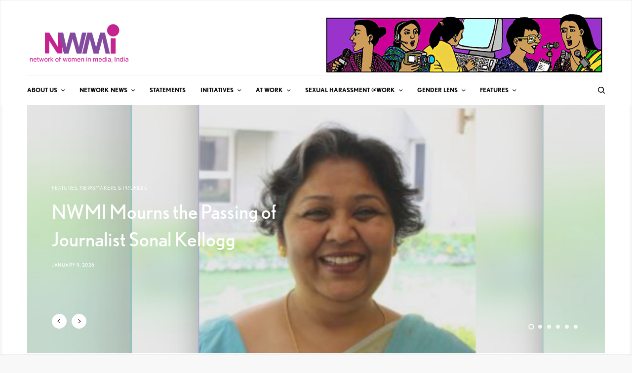

--- FILE ---
content_type: text/html; charset=UTF-8
request_url: https://nwmindia.org/
body_size: 26891
content:
<!doctype html>
<html lang="en-US">
<head>
	<meta charset="UTF-8" />
	<meta name="viewport" content="width=device-width, initial-scale=1, maximum-scale=1, viewport-fit=cover">
	<link rel="profile" href="http://gmpg.org/xfn/11">
	<link rel="pingback" href="https://nwmindia.org/xmlrpc.php">
	<meta name='robots' content='index, follow, max-image-preview:large, max-snippet:-1, max-video-preview:-1' />
	<style>img:is([sizes="auto" i], [sizes^="auto," i]) { contain-intrinsic-size: 3000px 1500px }</style>
	
	<!-- This site is optimized with the Yoast SEO plugin v26.7 - https://yoast.com/wordpress/plugins/seo/ -->
	<title>Home - NWM India</title>
	<meta name="description" content="The Network of Women in Media, India, aims to provide a forum for women in media professions to share information and resources, exchange ideas, promote media awareness and ethics, and work for gender equality and justice within the media and society." />
	<link rel="canonical" href="https://nwmindia.org/" />
	<meta property="og:locale" content="en_US" />
	<meta property="og:type" content="website" />
	<meta property="og:title" content="Network of Women in Media, India" />
	<meta property="og:description" content="The Network of Women in Media, India, aims to provide a forum for women in media professions to share information and resources, exchange ideas, promote media awareness and ethics, and work for gender equality and justice within the media and society." />
	<meta property="og:url" content="https://nwmindia.org/" />
	<meta property="og:site_name" content="NWM India" />
	<meta property="article:modified_time" content="2026-01-09T13:34:49+00:00" />
	<meta property="og:image" content="https://nwmindia.org/wp-content/uploads/2019/04/logo-nwmi.png" />
	<meta property="og:image:width" content="650" />
	<meta property="og:image:height" content="306" />
	<meta property="og:image:type" content="image/png" />
	<meta name="twitter:card" content="summary_large_image" />
	<meta name="twitter:title" content="Network of Women in Media, India" />
	<meta name="twitter:description" content="The Network of Women in Media, India, aims to provide a forum for women in media professions to share information and resources, exchange ideas, promote media awareness and ethics, and work for gender equality and justice within the media and society." />
	<meta name="twitter:image" content="https://nwmindia.org/wp-content/uploads/2019/04/logo-nwmi.png" />
	<script type="application/ld+json" class="yoast-schema-graph">{"@context":"https://schema.org","@graph":[{"@type":"WebPage","@id":"https://nwmindia.org/","url":"https://nwmindia.org/","name":"Home - NWM India","isPartOf":{"@id":"https://nwmindia.org/#website"},"datePublished":"2019-06-28T03:50:03+00:00","dateModified":"2026-01-09T13:34:49+00:00","description":"The Network of Women in Media, India, aims to provide a forum for women in media professions to share information and resources, exchange ideas, promote media awareness and ethics, and work for gender equality and justice within the media and society.","breadcrumb":{"@id":"https://nwmindia.org/#breadcrumb"},"inLanguage":"en-US","potentialAction":[{"@type":"ReadAction","target":["https://nwmindia.org/"]}]},{"@type":"BreadcrumbList","@id":"https://nwmindia.org/#breadcrumb","itemListElement":[{"@type":"ListItem","position":1,"name":"Home"}]},{"@type":"WebSite","@id":"https://nwmindia.org/#website","url":"https://nwmindia.org/","name":"NWM India","description":"The Network of Women in Media, India","potentialAction":[{"@type":"SearchAction","target":{"@type":"EntryPoint","urlTemplate":"https://nwmindia.org/?s={search_term_string}"},"query-input":{"@type":"PropertyValueSpecification","valueRequired":true,"valueName":"search_term_string"}}],"inLanguage":"en-US"}]}</script>
	<!-- / Yoast SEO plugin. -->


<link rel='dns-prefetch' href='//cdn.plyr.io' />
<link rel='dns-prefetch' href='//www.googletagmanager.com' />
<link rel='dns-prefetch' href='//fonts.googleapis.com' />
<link rel='dns-prefetch' href='//use.typekit.net' />
<link rel="alternate" type="application/rss+xml" title="NWM India &raquo; Feed" href="https://nwmindia.org/feed/" />
<link rel="alternate" type="application/rss+xml" title="NWM India &raquo; Comments Feed" href="https://nwmindia.org/comments/feed/" />
<link rel="preconnect" href="//fonts.gstatic.com/" crossorigin><script type="text/javascript">
/* <![CDATA[ */
window._wpemojiSettings = {"baseUrl":"https:\/\/s.w.org\/images\/core\/emoji\/16.0.1\/72x72\/","ext":".png","svgUrl":"https:\/\/s.w.org\/images\/core\/emoji\/16.0.1\/svg\/","svgExt":".svg","source":{"concatemoji":"https:\/\/nwmindia.org\/wp-includes\/js\/wp-emoji-release.min.js?ver=6.8.3"}};
/*! This file is auto-generated */
!function(s,n){var o,i,e;function c(e){try{var t={supportTests:e,timestamp:(new Date).valueOf()};sessionStorage.setItem(o,JSON.stringify(t))}catch(e){}}function p(e,t,n){e.clearRect(0,0,e.canvas.width,e.canvas.height),e.fillText(t,0,0);var t=new Uint32Array(e.getImageData(0,0,e.canvas.width,e.canvas.height).data),a=(e.clearRect(0,0,e.canvas.width,e.canvas.height),e.fillText(n,0,0),new Uint32Array(e.getImageData(0,0,e.canvas.width,e.canvas.height).data));return t.every(function(e,t){return e===a[t]})}function u(e,t){e.clearRect(0,0,e.canvas.width,e.canvas.height),e.fillText(t,0,0);for(var n=e.getImageData(16,16,1,1),a=0;a<n.data.length;a++)if(0!==n.data[a])return!1;return!0}function f(e,t,n,a){switch(t){case"flag":return n(e,"\ud83c\udff3\ufe0f\u200d\u26a7\ufe0f","\ud83c\udff3\ufe0f\u200b\u26a7\ufe0f")?!1:!n(e,"\ud83c\udde8\ud83c\uddf6","\ud83c\udde8\u200b\ud83c\uddf6")&&!n(e,"\ud83c\udff4\udb40\udc67\udb40\udc62\udb40\udc65\udb40\udc6e\udb40\udc67\udb40\udc7f","\ud83c\udff4\u200b\udb40\udc67\u200b\udb40\udc62\u200b\udb40\udc65\u200b\udb40\udc6e\u200b\udb40\udc67\u200b\udb40\udc7f");case"emoji":return!a(e,"\ud83e\udedf")}return!1}function g(e,t,n,a){var r="undefined"!=typeof WorkerGlobalScope&&self instanceof WorkerGlobalScope?new OffscreenCanvas(300,150):s.createElement("canvas"),o=r.getContext("2d",{willReadFrequently:!0}),i=(o.textBaseline="top",o.font="600 32px Arial",{});return e.forEach(function(e){i[e]=t(o,e,n,a)}),i}function t(e){var t=s.createElement("script");t.src=e,t.defer=!0,s.head.appendChild(t)}"undefined"!=typeof Promise&&(o="wpEmojiSettingsSupports",i=["flag","emoji"],n.supports={everything:!0,everythingExceptFlag:!0},e=new Promise(function(e){s.addEventListener("DOMContentLoaded",e,{once:!0})}),new Promise(function(t){var n=function(){try{var e=JSON.parse(sessionStorage.getItem(o));if("object"==typeof e&&"number"==typeof e.timestamp&&(new Date).valueOf()<e.timestamp+604800&&"object"==typeof e.supportTests)return e.supportTests}catch(e){}return null}();if(!n){if("undefined"!=typeof Worker&&"undefined"!=typeof OffscreenCanvas&&"undefined"!=typeof URL&&URL.createObjectURL&&"undefined"!=typeof Blob)try{var e="postMessage("+g.toString()+"("+[JSON.stringify(i),f.toString(),p.toString(),u.toString()].join(",")+"));",a=new Blob([e],{type:"text/javascript"}),r=new Worker(URL.createObjectURL(a),{name:"wpTestEmojiSupports"});return void(r.onmessage=function(e){c(n=e.data),r.terminate(),t(n)})}catch(e){}c(n=g(i,f,p,u))}t(n)}).then(function(e){for(var t in e)n.supports[t]=e[t],n.supports.everything=n.supports.everything&&n.supports[t],"flag"!==t&&(n.supports.everythingExceptFlag=n.supports.everythingExceptFlag&&n.supports[t]);n.supports.everythingExceptFlag=n.supports.everythingExceptFlag&&!n.supports.flag,n.DOMReady=!1,n.readyCallback=function(){n.DOMReady=!0}}).then(function(){return e}).then(function(){var e;n.supports.everything||(n.readyCallback(),(e=n.source||{}).concatemoji?t(e.concatemoji):e.wpemoji&&e.twemoji&&(t(e.twemoji),t(e.wpemoji)))}))}((window,document),window._wpemojiSettings);
/* ]]> */
</script>
<link rel='stylesheet' id='cf7ic_style-css' href='https://nwmindia.org/wp-content/plugins/contact-form-7-image-captcha/css/cf7ic-style.css?ver=3.3.7' type='text/css' media='all' />
<style id='wp-emoji-styles-inline-css' type='text/css'>

	img.wp-smiley, img.emoji {
		display: inline !important;
		border: none !important;
		box-shadow: none !important;
		height: 1em !important;
		width: 1em !important;
		margin: 0 0.07em !important;
		vertical-align: -0.1em !important;
		background: none !important;
		padding: 0 !important;
	}
</style>
<link rel='stylesheet' id='wp-block-library-css' href='https://nwmindia.org/wp-includes/css/dist/block-library/style.min.css?ver=6.8.3' type='text/css' media='all' />
<style id='classic-theme-styles-inline-css' type='text/css'>
/*! This file is auto-generated */
.wp-block-button__link{color:#fff;background-color:#32373c;border-radius:9999px;box-shadow:none;text-decoration:none;padding:calc(.667em + 2px) calc(1.333em + 2px);font-size:1.125em}.wp-block-file__button{background:#32373c;color:#fff;text-decoration:none}
</style>
<style id='pdfemb-pdf-embedder-viewer-style-inline-css' type='text/css'>
.wp-block-pdfemb-pdf-embedder-viewer{max-width:none}

</style>
<style id='global-styles-inline-css' type='text/css'>
:root{--wp--preset--aspect-ratio--square: 1;--wp--preset--aspect-ratio--4-3: 4/3;--wp--preset--aspect-ratio--3-4: 3/4;--wp--preset--aspect-ratio--3-2: 3/2;--wp--preset--aspect-ratio--2-3: 2/3;--wp--preset--aspect-ratio--16-9: 16/9;--wp--preset--aspect-ratio--9-16: 9/16;--wp--preset--color--black: #000000;--wp--preset--color--cyan-bluish-gray: #abb8c3;--wp--preset--color--white: #ffffff;--wp--preset--color--pale-pink: #f78da7;--wp--preset--color--vivid-red: #cf2e2e;--wp--preset--color--luminous-vivid-orange: #ff6900;--wp--preset--color--luminous-vivid-amber: #fcb900;--wp--preset--color--light-green-cyan: #7bdcb5;--wp--preset--color--vivid-green-cyan: #00d084;--wp--preset--color--pale-cyan-blue: #8ed1fc;--wp--preset--color--vivid-cyan-blue: #0693e3;--wp--preset--color--vivid-purple: #9b51e0;--wp--preset--color--thb-accent: #cc0099;--wp--preset--gradient--vivid-cyan-blue-to-vivid-purple: linear-gradient(135deg,rgba(6,147,227,1) 0%,rgb(155,81,224) 100%);--wp--preset--gradient--light-green-cyan-to-vivid-green-cyan: linear-gradient(135deg,rgb(122,220,180) 0%,rgb(0,208,130) 100%);--wp--preset--gradient--luminous-vivid-amber-to-luminous-vivid-orange: linear-gradient(135deg,rgba(252,185,0,1) 0%,rgba(255,105,0,1) 100%);--wp--preset--gradient--luminous-vivid-orange-to-vivid-red: linear-gradient(135deg,rgba(255,105,0,1) 0%,rgb(207,46,46) 100%);--wp--preset--gradient--very-light-gray-to-cyan-bluish-gray: linear-gradient(135deg,rgb(238,238,238) 0%,rgb(169,184,195) 100%);--wp--preset--gradient--cool-to-warm-spectrum: linear-gradient(135deg,rgb(74,234,220) 0%,rgb(151,120,209) 20%,rgb(207,42,186) 40%,rgb(238,44,130) 60%,rgb(251,105,98) 80%,rgb(254,248,76) 100%);--wp--preset--gradient--blush-light-purple: linear-gradient(135deg,rgb(255,206,236) 0%,rgb(152,150,240) 100%);--wp--preset--gradient--blush-bordeaux: linear-gradient(135deg,rgb(254,205,165) 0%,rgb(254,45,45) 50%,rgb(107,0,62) 100%);--wp--preset--gradient--luminous-dusk: linear-gradient(135deg,rgb(255,203,112) 0%,rgb(199,81,192) 50%,rgb(65,88,208) 100%);--wp--preset--gradient--pale-ocean: linear-gradient(135deg,rgb(255,245,203) 0%,rgb(182,227,212) 50%,rgb(51,167,181) 100%);--wp--preset--gradient--electric-grass: linear-gradient(135deg,rgb(202,248,128) 0%,rgb(113,206,126) 100%);--wp--preset--gradient--midnight: linear-gradient(135deg,rgb(2,3,129) 0%,rgb(40,116,252) 100%);--wp--preset--font-size--small: 13px;--wp--preset--font-size--medium: 20px;--wp--preset--font-size--large: 36px;--wp--preset--font-size--x-large: 42px;--wp--preset--spacing--20: 0.44rem;--wp--preset--spacing--30: 0.67rem;--wp--preset--spacing--40: 1rem;--wp--preset--spacing--50: 1.5rem;--wp--preset--spacing--60: 2.25rem;--wp--preset--spacing--70: 3.38rem;--wp--preset--spacing--80: 5.06rem;--wp--preset--shadow--natural: 6px 6px 9px rgba(0, 0, 0, 0.2);--wp--preset--shadow--deep: 12px 12px 50px rgba(0, 0, 0, 0.4);--wp--preset--shadow--sharp: 6px 6px 0px rgba(0, 0, 0, 0.2);--wp--preset--shadow--outlined: 6px 6px 0px -3px rgba(255, 255, 255, 1), 6px 6px rgba(0, 0, 0, 1);--wp--preset--shadow--crisp: 6px 6px 0px rgba(0, 0, 0, 1);}:where(.is-layout-flex){gap: 0.5em;}:where(.is-layout-grid){gap: 0.5em;}body .is-layout-flex{display: flex;}.is-layout-flex{flex-wrap: wrap;align-items: center;}.is-layout-flex > :is(*, div){margin: 0;}body .is-layout-grid{display: grid;}.is-layout-grid > :is(*, div){margin: 0;}:where(.wp-block-columns.is-layout-flex){gap: 2em;}:where(.wp-block-columns.is-layout-grid){gap: 2em;}:where(.wp-block-post-template.is-layout-flex){gap: 1.25em;}:where(.wp-block-post-template.is-layout-grid){gap: 1.25em;}.has-black-color{color: var(--wp--preset--color--black) !important;}.has-cyan-bluish-gray-color{color: var(--wp--preset--color--cyan-bluish-gray) !important;}.has-white-color{color: var(--wp--preset--color--white) !important;}.has-pale-pink-color{color: var(--wp--preset--color--pale-pink) !important;}.has-vivid-red-color{color: var(--wp--preset--color--vivid-red) !important;}.has-luminous-vivid-orange-color{color: var(--wp--preset--color--luminous-vivid-orange) !important;}.has-luminous-vivid-amber-color{color: var(--wp--preset--color--luminous-vivid-amber) !important;}.has-light-green-cyan-color{color: var(--wp--preset--color--light-green-cyan) !important;}.has-vivid-green-cyan-color{color: var(--wp--preset--color--vivid-green-cyan) !important;}.has-pale-cyan-blue-color{color: var(--wp--preset--color--pale-cyan-blue) !important;}.has-vivid-cyan-blue-color{color: var(--wp--preset--color--vivid-cyan-blue) !important;}.has-vivid-purple-color{color: var(--wp--preset--color--vivid-purple) !important;}.has-black-background-color{background-color: var(--wp--preset--color--black) !important;}.has-cyan-bluish-gray-background-color{background-color: var(--wp--preset--color--cyan-bluish-gray) !important;}.has-white-background-color{background-color: var(--wp--preset--color--white) !important;}.has-pale-pink-background-color{background-color: var(--wp--preset--color--pale-pink) !important;}.has-vivid-red-background-color{background-color: var(--wp--preset--color--vivid-red) !important;}.has-luminous-vivid-orange-background-color{background-color: var(--wp--preset--color--luminous-vivid-orange) !important;}.has-luminous-vivid-amber-background-color{background-color: var(--wp--preset--color--luminous-vivid-amber) !important;}.has-light-green-cyan-background-color{background-color: var(--wp--preset--color--light-green-cyan) !important;}.has-vivid-green-cyan-background-color{background-color: var(--wp--preset--color--vivid-green-cyan) !important;}.has-pale-cyan-blue-background-color{background-color: var(--wp--preset--color--pale-cyan-blue) !important;}.has-vivid-cyan-blue-background-color{background-color: var(--wp--preset--color--vivid-cyan-blue) !important;}.has-vivid-purple-background-color{background-color: var(--wp--preset--color--vivid-purple) !important;}.has-black-border-color{border-color: var(--wp--preset--color--black) !important;}.has-cyan-bluish-gray-border-color{border-color: var(--wp--preset--color--cyan-bluish-gray) !important;}.has-white-border-color{border-color: var(--wp--preset--color--white) !important;}.has-pale-pink-border-color{border-color: var(--wp--preset--color--pale-pink) !important;}.has-vivid-red-border-color{border-color: var(--wp--preset--color--vivid-red) !important;}.has-luminous-vivid-orange-border-color{border-color: var(--wp--preset--color--luminous-vivid-orange) !important;}.has-luminous-vivid-amber-border-color{border-color: var(--wp--preset--color--luminous-vivid-amber) !important;}.has-light-green-cyan-border-color{border-color: var(--wp--preset--color--light-green-cyan) !important;}.has-vivid-green-cyan-border-color{border-color: var(--wp--preset--color--vivid-green-cyan) !important;}.has-pale-cyan-blue-border-color{border-color: var(--wp--preset--color--pale-cyan-blue) !important;}.has-vivid-cyan-blue-border-color{border-color: var(--wp--preset--color--vivid-cyan-blue) !important;}.has-vivid-purple-border-color{border-color: var(--wp--preset--color--vivid-purple) !important;}.has-vivid-cyan-blue-to-vivid-purple-gradient-background{background: var(--wp--preset--gradient--vivid-cyan-blue-to-vivid-purple) !important;}.has-light-green-cyan-to-vivid-green-cyan-gradient-background{background: var(--wp--preset--gradient--light-green-cyan-to-vivid-green-cyan) !important;}.has-luminous-vivid-amber-to-luminous-vivid-orange-gradient-background{background: var(--wp--preset--gradient--luminous-vivid-amber-to-luminous-vivid-orange) !important;}.has-luminous-vivid-orange-to-vivid-red-gradient-background{background: var(--wp--preset--gradient--luminous-vivid-orange-to-vivid-red) !important;}.has-very-light-gray-to-cyan-bluish-gray-gradient-background{background: var(--wp--preset--gradient--very-light-gray-to-cyan-bluish-gray) !important;}.has-cool-to-warm-spectrum-gradient-background{background: var(--wp--preset--gradient--cool-to-warm-spectrum) !important;}.has-blush-light-purple-gradient-background{background: var(--wp--preset--gradient--blush-light-purple) !important;}.has-blush-bordeaux-gradient-background{background: var(--wp--preset--gradient--blush-bordeaux) !important;}.has-luminous-dusk-gradient-background{background: var(--wp--preset--gradient--luminous-dusk) !important;}.has-pale-ocean-gradient-background{background: var(--wp--preset--gradient--pale-ocean) !important;}.has-electric-grass-gradient-background{background: var(--wp--preset--gradient--electric-grass) !important;}.has-midnight-gradient-background{background: var(--wp--preset--gradient--midnight) !important;}.has-small-font-size{font-size: var(--wp--preset--font-size--small) !important;}.has-medium-font-size{font-size: var(--wp--preset--font-size--medium) !important;}.has-large-font-size{font-size: var(--wp--preset--font-size--large) !important;}.has-x-large-font-size{font-size: var(--wp--preset--font-size--x-large) !important;}
:where(.wp-block-post-template.is-layout-flex){gap: 1.25em;}:where(.wp-block-post-template.is-layout-grid){gap: 1.25em;}
:where(.wp-block-columns.is-layout-flex){gap: 2em;}:where(.wp-block-columns.is-layout-grid){gap: 2em;}
:root :where(.wp-block-pullquote){font-size: 1.5em;line-height: 1.6;}
</style>
<link rel='stylesheet' id='rotatingtweets-css' href='https://nwmindia.org/wp-content/plugins/rotatingtweets/css/style.css?ver=6.8.3' type='text/css' media='all' />
<link rel='stylesheet' id='wpemfb-lightbox-css' href='https://nwmindia.org/wp-content/plugins/wp-embed-facebook/templates/lightbox/css/lightbox.css?ver=3.1.2' type='text/css' media='all' />
<link rel='stylesheet' id='wp-job-manager-job-listings-css' href='https://nwmindia.org/wp-content/plugins/wp-job-manager/assets/dist/css/job-listings.css?ver=598383a28ac5f9f156e4' type='text/css' media='all' />
<link rel='stylesheet' id='mc4wp-form-basic-css' href='https://nwmindia.org/wp-content/plugins/mailchimp-for-wp/assets/css/form-basic.css?ver=4.10.9' type='text/css' media='all' />
<link rel='stylesheet' id='wp-components-css' href='https://nwmindia.org/wp-includes/css/dist/components/style.min.css?ver=6.8.3' type='text/css' media='all' />
<link rel='stylesheet' id='godaddy-styles-css' href='https://nwmindia.org/wp-content/mu-plugins/vendor/wpex/godaddy-launch/includes/Dependencies/GoDaddy/Styles/build/latest.css?ver=2.0.2' type='text/css' media='all' />
<link rel='stylesheet' id='thb-app-css' href='https://nwmindia.org/wp-content/themes/theissue/assets/css/app.css?ver=1.6.7' type='text/css' media='all' />
<style id='thb-app-inline-css' type='text/css'>
body,h1, .h1, h2, .h2, h3, .h3, h4, .h4, h5, .h5, h6, .h6,.thb-lightbox-button .thb-lightbox-text,.post .post-category,.post.thumbnail-seealso .thb-seealso-text,.thb-entry-footer,.smart-list .smart-list-title .smart-list-count,.smart-list .thb-smart-list-content .smart-list-count,.thb-carousel.bottom-arrows .slick-bottom-arrows,.thb-hotspot-container,.thb-pin-it-container .thb-pin-it,label,input[type="text"],input[type="password"],input[type="date"],input[type="datetime"],input[type="email"],input[type="number"],input[type="search"],input[type="tel"],input[type="time"],input[type="url"],textarea,.testimonial-author,.thb-article-sponsors,input[type="submit"],submit,.button,.btn,.btn-block,.btn-text,.post .post-gallery .thb-post-icon,.post .thb-post-bottom,.woocommerce-MyAccount-navigation,.featured_image_credit,.widget .thb-widget-title,.thb-readmore .thb-readmore-title,.widget.thb_widget_instagram .thb-instagram-header,.widget.thb_widget_instagram .thb-instagram-footer,.thb-instagram-row figure .instagram-link,.widget.thb_widget_top_reviews .post .widget-review-title-holder .thb-widget-score,.thb-instagram-row figure,.widget.thb_widget_top_categories .thb-widget-category-link .thb-widget-category-name,.widget.thb_widget_twitter .thb-twitter-user,.widget.thb_widget_twitter .thb-tweet .thb-tweet-time,.widget.thb_widget_twitter .thb-tweet .thb-tweet-actions,.thb-social-links-container,.login-page-form,.woocommerce .woocommerce-form-login .lost_password,.woocommerce-message, .woocommerce-error, .woocommerce-notice, .woocommerce-info,.woocommerce-success,.select2,.woocommerce-MyAccount-content legend,.shop_table,.thb-lightbox-button .thb-lightbox-thumbs,.post.thumbnail-style6 .post-gallery .now-playing,.widget.thb_widget_top_reviews .post .widget-review-title-holder .thb-widget-score strong,.post.thumbnail-style8 .thumb_large_count,.post.thumbnail-style4 .thumb_count,.post .thb-read-more {font-family:nobel, 'BlinkMacSystemFont', -apple-system, 'Roboto', 'Lucida Sans';}.post-title h1,.post-title h2,.post-title h3,.post-title h4,.post-title h5,.post-title h6 {font-family:nobel, 'BlinkMacSystemFont', -apple-system, 'Roboto', 'Lucida Sans';font-weight:400;}.post-content,.post-excerpt,.thb-article-subscribe p,.thb-article-author p,.commentlist .comment p, .commentlist .review p,.thb-executive-summary,.thb-newsletter-form p,.search-title p,.thb-product-detail .product-information .woocommerce-product-details__short-description,.widget:not(.woocommerce) p,.thb-author-info .thb-author-page-description p,.wpb_text_column,.no-vc,.woocommerce-tabs .wc-tab,.woocommerce-tabs .wc-tab p:not(.stars),.thb-pricing-table .pricing-container .pricing-description,.content404 p,.subfooter p {font-family:EB Garamond, 'BlinkMacSystemFont', -apple-system, 'Roboto', 'Lucida Sans';}.thb-full-menu {}.thb-mobile-menu,.thb-secondary-menu {}.thb-dropcap-on .post-detail .post-content>p:first-of-type:first-letter,.thb-dropcap-on .post-detail .post-content>.row:first-of-type .columns:first-of-type .wpb_text_column:first-of-type .wpb_wrapper>p:first-of-type:first-letter {}.widget.style1 .thb-widget-title,.widget.style2 .thb-widget-title,.widget.style3 .thb-widget-title {}em {}label {}input[type="submit"],submit,.button,.btn,.btn-block,.btn-text {}.article-container .post-content,.article-container .post-content p:not(.wp-block-cover-text) {}.post .post-category {font-weight:200;}.post-detail .thb-executive-summary li {}.post .post-excerpt {}.thb-full-menu>li>a:not(.logolink) {}.thb-full-menu li .sub-menu li a {}.thb-mobile-menu>li>a {}.thb-mobile-menu .sub-menu a {}.thb-secondary-menu a {}#mobile-menu .menu-footer {}#mobile-menu .thb-social-links-container .thb-social-link-wrap .thb-social-link .thb-social-icon-container {}.widget .thb-widget-title,.widget.style2 .thb-widget-title,.widget.style3 .thb-widget-title{}.footer .widget .thb-widget-title,.footer .widget.style2 .thb-widget-title,.footer .widget.style3 .thb-widget-title {}.footer .widget,.footer .widget p {}.subfooter .thb-full-menu>li>a:not(.logolink) {}.subfooter p {}.subfooter .thb-social-links-container.thb-social-horizontal .thb-social-link-wrap .thb-social-icon-container,.subfooter.style6 .thb-social-links-container.thb-social-horizontal .thb-social-link-wrap .thb-social-icon-container {}#scroll_to_top {}.search-title p {}@media screen and (min-width:1024px) {h1,.h1 {font-weight:800;}}h1,.h1 {}@media screen and (min-width:1024px) {h2 {font-weight:400;font-size:14px;}}h2 {}@media screen and (min-width:1024px) {h3 {font-weight:400;font-size:22px;}}h3 {}@media screen and (min-width:1024px) {h4 {font-weight:400;}}h4 {}@media screen and (min-width:1024px) {h5 {font-weight:400;}}h5 {}h6 {font-weight:400;}.logo-holder .logolink .logoimg {max-height:100px;}.logo-holder .logolink .logoimg[src$=".svg"] {max-height:100%;height:100px;}@media screen and (max-width:1023px) {.header.header-mobile .logo-holder .logolink .logoimg {max-height:px;}.header.header-mobile .logo-holder .logolink .logoimg[src$=".svg"] {max-height:100%;height:px;}}.header.fixed:not(.header-mobile) .logo-holder .logolink .logoimg {max-height:24px;}.header.fixed:not(.header-mobile) .logo-holder .logolink .logoimg {max-height:100%;height:24px;}#mobile-menu .logolink .logoimg {max-height:38px;}#mobile-menu .logolink .logoimg {max-height:100%;height:38px;}.header:not(.fixed):not(.header-mobile):not(.style1) {padding-top:25px;}.header.style1 .header-logo-row {padding-top:25px;}.header:not(.header-mobile):not(.fixed) .logo-holder {padding-top:10px;padding-bottom:10px;}a:hover,h1 small, h2 small, h3 small, h4 small, h5 small, h6 small,h1 small a, h2 small a, h3 small a, h4 small a, h5 small a, h6 small a,.secondary-area .thb-follow-holder .sub-menu .subscribe_part .thb-newsletter-form h4,.secondary-area .thb-follow-holder .sub-menu .subscribe_part .thb-newsletter-form .newsletter-form .btn:hover,.thb-full-menu.thb-standard > li.current-menu-item:not(.has-hash) > a,.thb-full-menu > li > a:not(.logolink)[data-filter].active,.thb-dropdown-color-dark .thb-full-menu .sub-menu li a:hover,#mobile-menu.dark .thb-mobile-menu > li > a:hover,#mobile-menu.dark .sub-menu a:hover,#mobile-menu.dark .thb-secondary-menu a:hover,.thb-secondary-menu a:hover,.post .thb-read-more:hover,.post:not(.white-post-content) .thb-post-bottom.sponsored-bottom ul li,.post:not(.white-post-content) .thb-post-bottom .post-share:hover,.thb-dropcap-on .post-detail .post-content>p:first-of-type:first-letter,.thb-dropcap-on .post-detail .post-content>.row:first-of-type .columns:first-of-type .wpb_text_column:first-of-type .wpb_wrapper>p:first-of-type:first-letter,.post-detail .thb-executive-summary li:before,.thb-readmore p a,input[type="submit"].white:hover,.button.white:hover,.btn.white:hover,input[type="submit"].style2.accent,.button.style2.accent,.btn.style2.accent,.search-title h1 strong,.thb-author-page-meta a:hover,.widget.thb_widget_top_reviews .post .widget-review-title-holder .thb-widget-score strong,.thb-autotype .thb-autotype-entry,.thb_location_container.row .thb_location h5,.thb-page-menu li:hover a, .thb-page-menu li.current_page_item a,.thb-tabs.style3 .vc_tta-panel-heading h4 a:hover,.thb-tabs.style3 .vc_tta-panel-heading h4 a.active,.thb-tabs.style4 .vc_tta-panel-heading h4 a:hover,.thb-tabs.style4 .vc_tta-panel-heading h4 a.active,.thb-iconbox.top.type5 .iconbox-content .thb-read-more,.thb-testimonials.style7 .testimonial-author cite,.thb-testimonials.style7 .testimonial-author span,.thb-article-reactions .row .columns .thb-reaction.active .thb-reaction-count,.thb-article-sponsors .sponsored-by,.thb-cookie-bar .thb-cookie-text a,.thb-pricing-table.style2 .pricing-container .thb_pricing_head .thb-price,.thb-hotspot-container .product-hotspots .product-title .hotspots-buynow,.plyr--full-ui input[type=range],.woocommerce-checkout-payment .wc_payment_methods .wc_payment_method.payment_method_paypal .about_paypal,.has-thb-accent-color,.wp-block-button .wp-block-button__link.has-thb-accent-color {color:#cc0099;}.columns.thb-light-column .thb-newsletter-form .btn:hover,.secondary-area .thb-trending-holder .thb-full-menu li.menu-item-has-children .sub-menu .thb-trending .thb-trending-tabs a.active,.thb-full-menu.thb-line-marker > li > a:before,#mobile-menu.dark .widget.thb_widget_subscribe .btn:hover,.post .thb-read-more:after,.post.style4 .post-gallery:after,.post.style5 .post-inner-content,.post.style13 .post-gallery:after,.smart-list .smart-list-title .smart-list-count,.smart-list.smart-list-v3 .thb-smart-list-nav .arrow:not(.disabled):hover,.thb-custom-checkbox input[type="checkbox"]:checked + label:before,input[type="submit"]:not(.white):not(.grey):not(.style2):not(.white):not(.add_to_cart_button):not(.accent):hover,.button:not(.white):not(.grey):not(.style2):not(.white):not(.add_to_cart_button):not(.accent):hover,.btn:not(.white):not(.grey):not(.style2):not(.white):not(.add_to_cart_button):not(.accent):hover,input[type="submit"].grey:hover,.button.grey:hover,.btn.grey:hover,input[type="submit"].accent, input[type="submit"].checkout,.button.accent,.button.checkout,.btn.accent,.btn.checkout,input[type="submit"].style2.accent:hover,.button.style2.accent:hover,.btn.style2.accent:hover,.btn-text.style3 .circle-btn,.widget.thb_widget_top_categories .thb-widget-category-link:hover .thb-widget-category-name,.thb-progressbar .thb-progress span,.thb-page-menu.style1 li:hover a, .thb-page-menu.style1 li.current_page_item a,.thb-client-row.thb-opacity.with-accent .thb-client:hover,.thb-client-row .style4 .accent-color,.thb-tabs.style1 .vc_tta-panel-heading h4 a:before,.thb-testimonials.style7 .thb-carousel .slick-dots .select,.thb-categorylinks.style2 a:after,.thb-category-card:hover,.thb-hotspot-container .thb-hotspot.pin-accent,.pagination ul .page-numbers.current, .pagination ul .page-numbers:not(.dots):hover,.pagination .nav-links .page-numbers.current,.pagination .nav-links .page-numbers:not(.dots):hover,.woocommerce-pagination ul .page-numbers.current,.woocommerce-pagination ul .page-numbers:not(.dots):hover,.woocommerce-pagination .nav-links .page-numbers.current,.woocommerce-pagination .nav-links .page-numbers:not(.dots):hover,.plyr__control--overlaid,.plyr--video .plyr__control.plyr__tab-focus, .plyr--video .plyr__control:hover, .plyr--video .plyr__control[aria-expanded=true],.badge.onsale,.demo_store,.products .product .product_after_title .button:hover:after,.woocommerce-MyAccount-navigation ul li:hover a, .woocommerce-MyAccount-navigation ul li.is-active a,.has-thb-accent-background-color,.wp-block-button .wp-block-button__link.has-thb-accent-background-color {background-color:#cc0099;}.thb-dark-mode-on .btn.grey:hover,.thb-dark-mode-on .thb-pricing-table.style2 .pricing-container .btn:hover,.thb-dark-mode-on .woocommerce-checkout-payment .wc_payment_methods+.place-order .button:hover {background-color:#cc0099;}input[type="submit"].accent:hover, input[type="submit"].checkout:hover,.button.accent:hover,.button.checkout:hover,.btn.accent:hover,.btn.checkout:hover {background-color:#b8008a;}.post-detail .post-split-title-container,.thb-article-reactions .row .columns .thb-reaction.active .thb-reaction-image,.secondary-area .thb-follow-holder .sub-menu .subscribe_part {background-color:rgba(204,0,153, 0.05) !important;}.post.style6.style6-bg .post-inner-content {background-color:rgba(204,0,153, 0.15);}.thb-lightbox-button:hover {background-color:rgba(204,0,153, 0.05);}.thb-tabs.style3 .vc_tta-panel-heading h4 a:before {background-color:rgba(204,0,153, 0.4);}.secondary-area .thb-trending-holder .thb-full-menu li.menu-item-has-children .sub-menu .thb-trending .thb-trending-tabs a.active,.post .post-title a:hover > span,.post.sticky .post-title a>span,.thb-lightbox-button:hover,.thb-custom-checkbox label:before,input[type="submit"].style2.accent,.button.style2.accent,.btn.style2.accent,.thb-page-menu.style1 li:hover a, .thb-page-menu.style1 li.current_page_item a,.thb-client-row.has-border.thb-opacity.with-accent .thb-client:hover,.thb-iconbox.top.type5,.thb-article-reactions .row .columns .thb-reaction:hover .thb-reaction-image,.thb-article-reactions .row .columns .thb-reaction.active .thb-reaction-image,.pagination ul .page-numbers.current, .pagination ul .page-numbers:not(.dots):hover,.pagination .nav-links .page-numbers.current,.pagination .nav-links .page-numbers:not(.dots):hover,.woocommerce-pagination ul .page-numbers.current,.woocommerce-pagination ul .page-numbers:not(.dots):hover,.woocommerce-pagination .nav-links .page-numbers.current,.woocommerce-pagination .nav-links .page-numbers:not(.dots):hover,.woocommerce-MyAccount-navigation ul li:hover a, .woocommerce-MyAccount-navigation ul li.is-active a {border-color:#cc0099;}.thb-page-menu.style1 li:hover + li a, .thb-page-menu.style1 li.current_page_item + li a,.woocommerce-MyAccount-navigation ul li:hover + li a, .woocommerce-MyAccount-navigation ul li.is-active + li a {border-top-color:#cc0099;}.text-underline-style:after, .post-detail .post-content > p > a:after, .post-detail .post-content>ul:not([class])>li>a:after, .post-detail .post-content>ol:not([class])>li>a:after, .wpb_text_column p > a:after, .smart-list .thb-smart-list-content p > a:after, .post-gallery-content .thb-content-row .columns.image-text p>a:after {border-bottom-color:#cc0099;}.secondary-area .thb-trending-holder .thb-full-menu li.menu-item-has-children .sub-menu .thb-trending .thb-trending-tabs a.active + a {border-left-color:#cc0099;}.header.fixed .thb-reading-indicator .thb-indicator .indicator-hover,.header.fixed .thb-reading-indicator .thb-indicator .indicator-arrow,.commentlist .comment .reply a:hover svg path,.commentlist .review .reply a:hover svg path,.btn-text.style4 .arrow svg:first-child,.thb-iconbox.top.type5 .iconbox-content .thb-read-more svg,.thb-iconbox.top.type5 .iconbox-content .thb-read-more svg .bar,.thb-article-review.style2 .thb-article-figure .thb-average .thb-hexagon path {fill:#cc0099;}@media screen and (-ms-high-contrast:active), (-ms-high-contrast:none) {.header.fixed .thb-reading-indicator:hover .thb-indicator .indicator-hover {fill:#cc0099;}}.header.fixed .thb-reading-indicator .thb-indicator .indicator-fill {stroke:#cc0099;}.thb-tabs.style2 .vc_tta-panel-heading h4 a.active {-moz-box-shadow:inset 0 -3px 0 #cc0099, 0 1px 0 #cc0099;-webkit-box-shadow:inset 0 -3px 0 #cc0099, 0 1px 0 #cc0099;box-shadow:inset 0 -3px 0 #cc0099, 0 1px 0 #cc0099;}.footer,.footer p,.footer.dark,.footer.dark p {color:#ffffff;}.subfooter,.subfooter p,.subfooter.dark,.subfooter.dark p {opacity:1;color:#ffffff;}.footer .widget a { color:#ffffff !important; }.footer.dark .widget a { color:#ffffff !important; }.subfooter a { color:#ffffff !important; }.subfooter .thb-full-menu>li a { color:#ffffff !important; }.page-id-1667 #wrapper div[role="main"],.postid-1667 #wrapper div[role="main"] {}.footer {background-color:#680c5f !important;}.subfooter {background-color:#824b9d !important;}.subfooter .footer-logo-holder .logoimg {max-height:40px;}.thb-borders {border-color:#efefef;}@media only screen and (min-width:40.063em) {.thb-borders {border-width:1px;}.thb-borders-on #wrapper {padding:1px;}}.thb-overlay-caption figcaption {display:none;}.mfp-title {color:#666666;}.formdivider {font-family:nobel,'BlinkMacSystemFont', -apple-system, 'Roboto', 'Lucida Sans'!important; font-size:22px;}.um-button, #um-submit-btn {font-family:nobel, 'BlinkMacSystemFont', -apple-system, 'Roboto', 'Lucida Sans';}.thb_title.style2 h2 {font-size:32px;font-weight:400;}.simple-button {font-family:nobel, 'BlinkMacSystemFont', -apple-system, 'Roboto', 'Lucida Sans';}.mobile-menu-bottom{display:none;}.vc_btn3.vc_btn3-color-inverse, .vc_btn3.vc_btn3-color-inverse.vc_btn3-style-flat {background-color:#000!important;}.accountbtn {display:inline-block; margin-bottom:0; text-align:center;vertical-align:middle;cursor:pointer;background-image:none;background-color:#601a5c;color:#ffffff;border-radius:4px;padding-top:8px;padding-bottom:8px;padding-left:8px;padding-right:8px;}.post-detail .thb-article-featured-image {display:none;}@media only screen and (min-width:640px).non-VC-page .page-title {margin-bottom:40px!important;}
</style>
<link rel='stylesheet' id='thb-style-css' href='https://nwmindia.org/wp-content/themes/theissue-child/style.css?ver=1.6.7' type='text/css' media='all' />
<link rel='stylesheet' id='thb-google-fonts-css' href='https://fonts.googleapis.com/css?family=EB+Garamond%3Aregular%2C500%2C600%2C700&#038;subset&#038;display=swap&#038;ver=1.6.7' type='text/css' media='all' />
<link rel='stylesheet' id='thb-typekit-css' href='https://use.typekit.net/bcg7uhm.css?ver=1.6.7' type='text/css' media='' />
<link rel='stylesheet' id='js_composer_front-css' href='https://nwmindia.org/wp-content/plugins/js_composer/assets/css/js_composer.min.css?ver=7.0' type='text/css' media='all' />
<link rel='stylesheet' id='um_modal-css' href='https://nwmindia.org/wp-content/plugins/ultimate-member/assets/css/um-modal.min.css?ver=2.11.1' type='text/css' media='all' />
<link rel='stylesheet' id='um_ui-css' href='https://nwmindia.org/wp-content/plugins/ultimate-member/assets/libs/jquery-ui/jquery-ui.min.css?ver=1.13.2' type='text/css' media='all' />
<link rel='stylesheet' id='um_tipsy-css' href='https://nwmindia.org/wp-content/plugins/ultimate-member/assets/libs/tipsy/tipsy.min.css?ver=1.0.0a' type='text/css' media='all' />
<link rel='stylesheet' id='um_raty-css' href='https://nwmindia.org/wp-content/plugins/ultimate-member/assets/libs/raty/um-raty.min.css?ver=2.6.0' type='text/css' media='all' />
<link rel='stylesheet' id='select2-css' href='https://nwmindia.org/wp-content/plugins/ultimate-member/assets/libs/select2/select2.min.css?ver=4.0.13' type='text/css' media='all' />
<link rel='stylesheet' id='um_fileupload-css' href='https://nwmindia.org/wp-content/plugins/ultimate-member/assets/css/um-fileupload.min.css?ver=2.11.1' type='text/css' media='all' />
<link rel='stylesheet' id='um_confirm-css' href='https://nwmindia.org/wp-content/plugins/ultimate-member/assets/libs/um-confirm/um-confirm.min.css?ver=1.0' type='text/css' media='all' />
<link rel='stylesheet' id='um_datetime-css' href='https://nwmindia.org/wp-content/plugins/ultimate-member/assets/libs/pickadate/default.min.css?ver=3.6.2' type='text/css' media='all' />
<link rel='stylesheet' id='um_datetime_date-css' href='https://nwmindia.org/wp-content/plugins/ultimate-member/assets/libs/pickadate/default.date.min.css?ver=3.6.2' type='text/css' media='all' />
<link rel='stylesheet' id='um_datetime_time-css' href='https://nwmindia.org/wp-content/plugins/ultimate-member/assets/libs/pickadate/default.time.min.css?ver=3.6.2' type='text/css' media='all' />
<link rel='stylesheet' id='um_fonticons_ii-css' href='https://nwmindia.org/wp-content/plugins/ultimate-member/assets/libs/legacy/fonticons/fonticons-ii.min.css?ver=2.11.1' type='text/css' media='all' />
<link rel='stylesheet' id='um_fonticons_fa-css' href='https://nwmindia.org/wp-content/plugins/ultimate-member/assets/libs/legacy/fonticons/fonticons-fa.min.css?ver=2.11.1' type='text/css' media='all' />
<link rel='stylesheet' id='um_fontawesome-css' href='https://nwmindia.org/wp-content/plugins/ultimate-member/assets/css/um-fontawesome.min.css?ver=6.5.2' type='text/css' media='all' />
<link rel='stylesheet' id='um_common-css' href='https://nwmindia.org/wp-content/plugins/ultimate-member/assets/css/common.min.css?ver=2.11.1' type='text/css' media='all' />
<link rel='stylesheet' id='um_responsive-css' href='https://nwmindia.org/wp-content/plugins/ultimate-member/assets/css/um-responsive.min.css?ver=2.11.1' type='text/css' media='all' />
<link rel='stylesheet' id='um_styles-css' href='https://nwmindia.org/wp-content/plugins/ultimate-member/assets/css/um-styles.min.css?ver=2.11.1' type='text/css' media='all' />
<link rel='stylesheet' id='um_crop-css' href='https://nwmindia.org/wp-content/plugins/ultimate-member/assets/libs/cropper/cropper.min.css?ver=1.6.1' type='text/css' media='all' />
<link rel='stylesheet' id='um_profile-css' href='https://nwmindia.org/wp-content/plugins/ultimate-member/assets/css/um-profile.min.css?ver=2.11.1' type='text/css' media='all' />
<link rel='stylesheet' id='um_account-css' href='https://nwmindia.org/wp-content/plugins/ultimate-member/assets/css/um-account.min.css?ver=2.11.1' type='text/css' media='all' />
<link rel='stylesheet' id='um_misc-css' href='https://nwmindia.org/wp-content/plugins/ultimate-member/assets/css/um-misc.min.css?ver=2.11.1' type='text/css' media='all' />
<link rel='stylesheet' id='um_default_css-css' href='https://nwmindia.org/wp-content/plugins/ultimate-member/assets/css/um-old-default.min.css?ver=2.11.1' type='text/css' media='all' />
<script type="text/javascript" src="https://nwmindia.org/wp-includes/js/jquery/jquery.min.js?ver=3.7.1" id="jquery-core-js"></script>
<script type="text/javascript" src="https://nwmindia.org/wp-includes/js/jquery/jquery-migrate.min.js?ver=3.4.1" id="jquery-migrate-js"></script>
<script type="text/javascript" src="https://nwmindia.org/wp-content/plugins/wp-embed-facebook/templates/lightbox/js/lightbox.min.js?ver=3.1.2" id="wpemfb-lightbox-js"></script>
<script type="text/javascript" id="wpemfb-fbjs-js-extra">
/* <![CDATA[ */
var WEF = {"local":"en_US","version":"v3.2","fb_id":"","comments_nonce":"695cc4704c"};
/* ]]> */
</script>
<script type="text/javascript" src="https://nwmindia.org/wp-content/plugins/wp-embed-facebook/inc/js/fb.min.js?ver=3.1.2" id="wpemfb-fbjs-js"></script>

<!-- Google tag (gtag.js) snippet added by Site Kit -->
<!-- Google Analytics snippet added by Site Kit -->
<script type="text/javascript" src="https://www.googletagmanager.com/gtag/js?id=GT-NSLH7FH" id="google_gtagjs-js" async></script>
<script type="text/javascript" id="google_gtagjs-js-after">
/* <![CDATA[ */
window.dataLayer = window.dataLayer || [];function gtag(){dataLayer.push(arguments);}
gtag("set","linker",{"domains":["nwmindia.org"]});
gtag("js", new Date());
gtag("set", "developer_id.dZTNiMT", true);
gtag("config", "GT-NSLH7FH");
 window._googlesitekit = window._googlesitekit || {}; window._googlesitekit.throttledEvents = []; window._googlesitekit.gtagEvent = (name, data) => { var key = JSON.stringify( { name, data } ); if ( !! window._googlesitekit.throttledEvents[ key ] ) { return; } window._googlesitekit.throttledEvents[ key ] = true; setTimeout( () => { delete window._googlesitekit.throttledEvents[ key ]; }, 5 ); gtag( "event", name, { ...data, event_source: "site-kit" } ); }; 
/* ]]> */
</script>
<script type="text/javascript" src="https://nwmindia.org/wp-content/plugins/ultimate-member/assets/js/um-gdpr.min.js?ver=2.11.1" id="um-gdpr-js"></script>
<script></script><link rel="https://api.w.org/" href="https://nwmindia.org/wp-json/" /><link rel="alternate" title="JSON" type="application/json" href="https://nwmindia.org/wp-json/wp/v2/pages/1667" /><link rel="EditURI" type="application/rsd+xml" title="RSD" href="https://nwmindia.org/xmlrpc.php?rsd" />
<meta name="generator" content="WordPress 6.8.3" />
<link rel='shortlink' href='https://nwmindia.org/' />
<link rel="alternate" title="oEmbed (JSON)" type="application/json+oembed" href="https://nwmindia.org/wp-json/oembed/1.0/embed?url=https%3A%2F%2Fnwmindia.org%2F" />
<link rel="alternate" title="oEmbed (XML)" type="text/xml+oembed" href="https://nwmindia.org/wp-json/oembed/1.0/embed?url=https%3A%2F%2Fnwmindia.org%2F&#038;format=xml" />

		<!-- GA Google Analytics @ https://m0n.co/ga -->
		<script async src="https://www.googletagmanager.com/gtag/js?id=UA-146241773-1"></script>
		<script>
			window.dataLayer = window.dataLayer || [];
			function gtag(){dataLayer.push(arguments);}
			gtag('js', new Date());
			gtag('config', 'UA-146241773-1');
		</script>

	<meta name="generator" content="Site Kit by Google 1.170.0" /><style type="text/css">
body.custom-background #wrapper div[role="main"] { background-color: #ffffff; }
</style>
	<link rel="icon" href="https://nwmindia.org/wp-content/uploads/2020/10/cropped-favicon-1-32x32.png" sizes="32x32" />
<link rel="icon" href="https://nwmindia.org/wp-content/uploads/2020/10/cropped-favicon-1-192x192.png" sizes="192x192" />
<link rel="apple-touch-icon" href="https://nwmindia.org/wp-content/uploads/2020/10/cropped-favicon-1-180x180.png" />
<meta name="msapplication-TileImage" content="https://nwmindia.org/wp-content/uploads/2020/10/cropped-favicon-1-270x270.png" />
<style type="text/css" data-type="vc_shortcodes-custom-css">.vc_custom_1596320713783{padding-top: 40px !important;padding-bottom: 0px !important;}.vc_custom_1580900127460{padding-top: 2vh !important;padding-bottom: 2vh !important;}.vc_custom_1584941162059{padding-top: 0px !important;padding-bottom: 6vh !important;}.vc_custom_1580900127460{padding-top: 2vh !important;padding-bottom: 2vh !important;}.vc_custom_1590519399463{padding-top: 40px !important;background-color: #efefef !important;}.vc_custom_1580727375754{background-position: 0 0 !important;background-repeat: repeat !important;}.vc_custom_1614525220770{padding-top: 12px !important;padding-right: 12px !important;padding-left: 12px !important;background-color: #efefef !important;}.vc_custom_1596319204351{margin-top: 0px !important;margin-bottom: 0px !important;padding-top: 0px !important;padding-bottom: 0px !important;}.vc_custom_1584339206485{margin-top: 0px !important;padding-top: 8px !important;}.vc_custom_1584338791845{padding-right: 20px !important;padding-left: 20px !important;}.vc_custom_1584338800156{padding-right: 20px !important;padding-left: 20px !important;}.vc_custom_1584339217060{margin-top: 0px !important;margin-bottom: 0px !important;padding-top: 0px !important;padding-bottom: 0px !important;}.vc_custom_1584339251902{margin-top: 0px !important;padding-top: 8px !important;}.vc_custom_1580899710601{background-image: url(https://nwmindia.org/wp-content/uploads/2020/02/home-bangalore-meet-bg.jpg?id=4000) !important;background-position: center !important;background-repeat: no-repeat !important;background-size: cover !important;}</style><noscript><style> .wpb_animate_when_almost_visible { opacity: 1; }</style></noscript></head>
<body class="home wp-singular page-template page-template-page-default page-template-page-default-php page page-id-1667 wp-theme-theissue wp-child-theme-theissue-child fixed-header-on fixed-header-scroll-on thb-dropdown-color-light right-click-off thb-borders-on thb-pinit-off thb-boxed-on thb-dark-mode-off thb-capitalize-off thb-parallax-off thb-single-product-ajax-on thb-article-sidebar-mobile-off the-issue-child-theme wpb-js-composer js-comp-ver-7.0 vc_responsive">
	<div class="thb-borders"></div>
		<!-- Start Wrapper -->
<div id="wrapper" class="thb-page-transition-off">

			<!-- Start Fixed Header -->
		<header class="header fixed fixed-style1 header-full-width main-header-style5 fixed-header-full-width-on light-header thb-fixed-shadow-style2">
	<div class="row full-width-row">
		<div class="small-12 columns">
			<div class="thb-navbar">
				<div class="fixed-logo-holder">
						<div class="mobile-toggle-holder">
		<div class="mobile-toggle">
			<span></span><span></span><span></span>
		</div>
	</div>
							<div class="logo-holder fixed-logo-holder">
		<a href="https://nwmindia.org/" class="logolink" title="NWM India">
			<img src="https://nwmindia.org/wp-content/uploads/2019/04/logo-nwmi-small-colored.png" class="logoimg logo-dark" alt="NWM India" data-logo-alt="https://nwmindia.org/wp-content/uploads/2019/04/logo-nwmi-small-colored.png" />
		</a>
	</div>
					</div>
				<!-- Start Full Menu -->
<nav class="full-menu">
	<ul id="menu-header" class="thb-full-menu thb-standard"><li id="menu-item-7394" class="menu-item menu-item-type-custom menu-item-object-custom menu-item-has-children menu-item-7394"><a><span>About Us</span></a>


<ul class="sub-menu ">
	<li id="menu-item-7868" class="menu-item menu-item-type-post_type menu-item-object-page menu-item-7868"><a href="https://nwmindia.org/contact-us/"><span>Contact Us</span></a></li>
	<li id="menu-item-7954" class="menu-item menu-item-type-post_type menu-item-object-page menu-item-7954"><a href="https://nwmindia.org/genesis-evolution/"><span>Genesis &#038; Evolution</span></a></li>
	<li id="menu-item-8652" class="menu-item menu-item-type-post_type menu-item-object-page menu-item-8652"><a href="https://nwmindia.org/milestones-in-nwmis-journey/"><span>Milestones in NWMI’s Journey</span></a></li>
	<li id="menu-item-11482" class="menu-item menu-item-type-post_type menu-item-object-post menu-item-11482"><a href="https://nwmindia.org/features/nwmi-writes/from-me-to-we-the-nwmi-story/"><span>&#8216;From Me to We&#8217; &#8211; The NWMI story</span></a></li>
	<li id="menu-item-3185" class="menu-item menu-item-type-post_type menu-item-object-page menu-item-3185"><a href="https://nwmindia.org/about/charter/"><span>Our Charter</span></a></li>
	<li id="menu-item-3582" class="menu-item menu-item-type-post_type menu-item-object-page menu-item-3582"><a href="https://nwmindia.org/local-networks/"><span>Local Networks</span></a></li>
	<li id="menu-item-8765" class="menu-item menu-item-type-post_type menu-item-object-page menu-item-8765"><a href="https://nwmindia.org/membership/"><span>Membership</span></a></li>
	<li id="menu-item-11648" class="menu-item menu-item-type-post_type menu-item-object-page menu-item-11648"><a href="https://nwmindia.org/thewebsiteteam/"><span>The Website Team</span></a></li>
</ul>
</li>
<li id="menu-item-7409" class="menu-item menu-item-type-custom menu-item-object-custom menu-item-has-children menu-item-7409"><a><span>Network News</span></a>


<ul class="sub-menu ">
	<li id="menu-item-3686" class="menu-item menu-item-type-post_type menu-item-object-page menu-item-3686"><a href="https://nwmindia.org/national-meets/"><span>National Meets</span></a></li>
	<li id="menu-item-7396" class="menu-item menu-item-type-taxonomy menu-item-object-category menu-item-7396"><a href="https://nwmindia.org/category/network-news/our-chapters/"><span>Our Chapters</span></a></li>
	<li id="menu-item-8663" class="menu-item menu-item-type-taxonomy menu-item-object-category menu-item-8663"><a href="https://nwmindia.org/category/network-news/award-winners/"><span>Award Winners</span></a></li>
</ul>
</li>
<li id="menu-item-7518" class="menu-item menu-item-type-taxonomy menu-item-object-category menu-item-7518"><a href="https://nwmindia.org/category/statements/"><span>Statements</span></a></li>
<li id="menu-item-7689" class="menu-item menu-item-type-custom menu-item-object-custom menu-item-has-children menu-item-7689"><a href="#"><span>Initiatives</span></a>


<ul class="sub-menu ">
	<li id="menu-item-4764" class="menu-item menu-item-type-taxonomy menu-item-object-category menu-item-4764"><a href="https://nwmindia.org/category/initiatives/nwmi-reports/"><span>NWMI Reports</span></a></li>
	<li id="menu-item-7701" class="menu-item menu-item-type-post_type menu-item-object-post menu-item-7701"><a href="https://nwmindia.org/initiatives/charter-for-independent-journalis/"><span>Charter for Independent Journalists</span></a></li>
	<li id="menu-item-8728" class="menu-item menu-item-type-post_type menu-item-object-post menu-item-8728"><a href="https://nwmindia.org/initiatives/journalists-for-afghanistan/"><span>Journalists For Afghanistan: An NWMI Fundraiser</span></a></li>
	<li id="menu-item-8731" class="menu-item menu-item-type-post_type menu-item-object-post menu-item-8731"><a href="https://nwmindia.org/initiatives/jobs-initiative/letdown-in-lockdown-jobs-initiative/"><span>Letdown in Lockdown: Jobs Initiative</span></a></li>
	<li id="menu-item-7622" class="menu-item menu-item-type-post_type menu-item-object-post menu-item-7622"><a href="https://nwmindia.org/in-memoriam/lest-we-forget/"><span>Lest We Forget</span></a></li>
	<li id="menu-item-8358" class="menu-item menu-item-type-taxonomy menu-item-object-category menu-item-8358"><a href="https://nwmindia.org/category/initiatives/events-webinars/"><span>Events &amp; Webinars</span></a></li>
	<li id="menu-item-9349" class="menu-item menu-item-type-taxonomy menu-item-object-category menu-item-9349"><a href="https://nwmindia.org/category/initiatives/nwmi-fellowship/"><span>NWMI Fellowship</span></a></li>
</ul>
</li>
<li id="menu-item-7625" class="menu-item menu-item-type-custom menu-item-object-custom menu-item-has-children menu-item-7625"><a href="#"><span>At Work</span></a>


<ul class="sub-menu ">
	<li id="menu-item-7482" class="menu-item menu-item-type-taxonomy menu-item-object-category menu-item-7482"><a href="https://nwmindia.org/category/at-work/reporters-notes/"><span>Reporter’s Notes</span></a></li>
	<li id="menu-item-9372" class="menu-item menu-item-type-taxonomy menu-item-object-category menu-item-9372"><a href="https://nwmindia.org/category/at-work/tipstutorials/"><span>Tips &amp; Tutorials</span></a></li>
	<li id="menu-item-7717" class="menu-item menu-item-type-taxonomy menu-item-object-category menu-item-7717"><a href="https://nwmindia.org/category/at-work/independent-journalism/"><span>Independent Journalism</span></a></li>
</ul>
</li>
<li id="menu-item-7512" class="menu-item menu-item-type-custom menu-item-object-custom menu-item-has-children menu-item-7512"><a href="#"><span>Sexual Harassment @Work</span></a>


<ul class="sub-menu ">
	<li id="menu-item-7448" class="menu-item menu-item-type-post_type menu-item-object-post menu-item-7448"><a href="https://nwmindia.org/sexual-harassment-work-faqs-sexual-harassment-at-work-an-explainer-faqs/"><span>SH@W Explainer/FAQs</span></a></li>
	<li id="menu-item-7834" class="menu-item menu-item-type-taxonomy menu-item-object-category menu-item-7834"><a href="https://nwmindia.org/category/sexual-harassment-work/indian-laws-against-sexual-harassment-at-the-workplace/"><span>Indian Laws Against SH@W</span></a></li>
	<li id="menu-item-7835" class="menu-item menu-item-type-taxonomy menu-item-object-category menu-item-7835"><a href="https://nwmindia.org/category/sexual-harassment-work/metoo-in-the-indian-media/"><span>#MeToo in the Indian Media</span></a></li>
	<li id="menu-item-7874" class="menu-item menu-item-type-post_type menu-item-object-post menu-item-7874"><a href="https://nwmindia.org/initiatives/nwmi-reports/preventing-and-redressing-sexual-harassment-highlights-of-a-survey-of-compliance-by-media-houses-in-india/"><span>Preventing &#038; Redressing SH@W: NWMI/G@W Survey</span></a></li>
	<li id="menu-item-7941" class="menu-item menu-item-type-post_type menu-item-object-post menu-item-7941"><a href="https://nwmindia.org/sexual-harassment-work/nwmi-statements-on-shw/"><span>NWMI’s statements on SH@W</span></a></li>
</ul>
</li>
<li id="menu-item-10036" class="menu-item menu-item-type-custom menu-item-object-custom menu-item-has-children menu-item-10036"><a href="#"><span>Gender Lens</span></a>


<ul class="sub-menu ">
	<li id="menu-item-4763" class="menu-item menu-item-type-taxonomy menu-item-object-category menu-item-4763"><a href="https://nwmindia.org/category/gender-lens/gender-media-elections/"><span>Gender Media &amp; Elections</span></a></li>
	<li id="menu-item-10032" class="menu-item menu-item-type-taxonomy menu-item-object-category menu-item-10032"><a href="https://nwmindia.org/category/gender-lens/gender-media-watch/"><span>Gender &amp; Media Watch</span></a></li>
	<li id="menu-item-11236" class="menu-item menu-item-type-taxonomy menu-item-object-category menu-item-11236"><a href="https://nwmindia.org/category/gender-lens/inksights/"><span>InkSights</span></a></li>
</ul>
</li>
<li id="menu-item-7690" class="menu-item menu-item-type-custom menu-item-object-custom menu-item-has-children menu-item-7690"><a href="#"><span>Features</span></a>


<ul class="sub-menu ">
	<li id="menu-item-7624" class="menu-item menu-item-type-taxonomy menu-item-object-category menu-item-7624"><a href="https://nwmindia.org/category/features/nwmi-writes/"><span>NWMI Writes</span></a></li>
	<li id="menu-item-7623" class="menu-item menu-item-type-taxonomy menu-item-object-category menu-item-7623"><a href="https://nwmindia.org/category/features/newsmakers-profiles/"><span>Newsmakers &amp; Profiles</span></a></li>
	<li id="menu-item-7483" class="menu-item menu-item-type-taxonomy menu-item-object-category menu-item-7483"><a href="https://nwmindia.org/category/features/covid-experiences/"><span>Covid Experiences</span></a></li>
</ul>
</li>
</ul></nav>
<!-- End Full Menu -->
					<div class="secondary-area">
				<div class="thb-search-holder">
		<svg version="1.1" class="thb-search-icon" xmlns="http://www.w3.org/2000/svg" xmlns:xlink="http://www.w3.org/1999/xlink" x="0px" y="0px" viewBox="0 0 14 14" enable-background="new 0 0 14 14" xml:space="preserve" width="14" height="14">
		<path d="M13.8,12.7l-3-3c0.8-1,1.3-2.3,1.3-3.8c0-3.3-2.7-6-6.1-6C2.7,0,0,2.7,0,6c0,3.3,2.7,6,6.1,6c1.4,0,2.6-0.5,3.6-1.2l3,3
			c0.1,0.1,0.3,0.2,0.5,0.2c0.2,0,0.4-0.1,0.5-0.2C14.1,13.5,14.1,13,13.8,12.7z M1.5,6c0-2.5,2-4.5,4.5-4.5c2.5,0,4.5,2,4.5,4.5
			c0,2.5-2,4.5-4.5,4.5C3.5,10.5,1.5,8.5,1.5,6z"/>
</svg>
	</div>

		</div>
				</div>
		</div>
	</div>
</header>
		<!-- End Fixed Header -->
				<div class="mobile-header-holder">
	<header class="header header-mobile header-mobile-style1 light-header">
	<div class="row">
		<div class="small-3 columns">
			<div class="mobile-toggle-holder">
		<div class="mobile-toggle">
			<span></span><span></span><span></span>
		</div>
	</div>
			</div>
		<div class="small-6 columns">
			<div class="logo-holder mobile-logo-holder">
		<a href="https://nwmindia.org/" class="logolink" title="NWM India">
			<img src="https://nwmindia.org/wp-content/uploads/2019/04/logo-nwmi.png" class="logoimg logo-dark" alt="NWM India" data-logo-alt="https://nwmindia.org/wp-content/uploads/2019/04/logo-nwmi.png" />
		</a>
	</div>
			</div>
		<div class="small-3 columns">
			<div class="secondary-area">
				<div class="thb-search-holder">
		<svg version="1.1" class="thb-search-icon" xmlns="http://www.w3.org/2000/svg" xmlns:xlink="http://www.w3.org/1999/xlink" x="0px" y="0px" viewBox="0 0 14 14" enable-background="new 0 0 14 14" xml:space="preserve" width="14" height="14">
		<path d="M13.8,12.7l-3-3c0.8-1,1.3-2.3,1.3-3.8c0-3.3-2.7-6-6.1-6C2.7,0,0,2.7,0,6c0,3.3,2.7,6,6.1,6c1.4,0,2.6-0.5,3.6-1.2l3,3
			c0.1,0.1,0.3,0.2,0.5,0.2c0.2,0,0.4-0.1,0.5-0.2C14.1,13.5,14.1,13,13.8,12.7z M1.5,6c0-2.5,2-4.5,4.5-4.5c2.5,0,4.5,2,4.5,4.5
			c0,2.5-2,4.5-4.5,4.5C3.5,10.5,1.5,8.5,1.5,6z"/>
</svg>
	</div>

		</div>
			</div>
	</div>
	</header>
</div>
			<!-- Start Header -->
		<header class="header style5 thb-main-header light-header">
	<div class="row align-middle">
		<div class="small-6 columns">
			<div class="logo-holder">
		<a href="https://nwmindia.org/" class="logolink" title="NWM India">
			<img src="https://nwmindia.org/wp-content/uploads/2019/04/logo-nwmi.png" class="logoimg logo-dark" alt="NWM India" data-logo-alt="https://nwmindia.org/wp-content/uploads/2019/04/logo-nwmi.png" />
		</a>
	</div>
		</div>
	<div class="small-6 columns">
			<div class="thb_header_right">
		<p><img class="alignnone wp-image-1643 size-large" src="https://nwmindia.org/wp-content/uploads/2019/06/mast_nwmi-1024x227.png" alt="" width="1024" height="227" /></p>	</div>
		</div>
	</div>
	<div class="header-menu-row">
	<div class="row">
		<div class="small-12 columns">
		<div class="thb-navbar">
			<!-- Start Full Menu -->
<nav class="full-menu">
	<ul id="menu-header-1" class="thb-full-menu thb-standard"><li class="menu-item menu-item-type-custom menu-item-object-custom menu-item-has-children menu-item-7394"><a><span>About Us</span></a>


<ul class="sub-menu ">
	<li class="menu-item menu-item-type-post_type menu-item-object-page menu-item-7868"><a href="https://nwmindia.org/contact-us/"><span>Contact Us</span></a></li>
	<li class="menu-item menu-item-type-post_type menu-item-object-page menu-item-7954"><a href="https://nwmindia.org/genesis-evolution/"><span>Genesis &#038; Evolution</span></a></li>
	<li class="menu-item menu-item-type-post_type menu-item-object-page menu-item-8652"><a href="https://nwmindia.org/milestones-in-nwmis-journey/"><span>Milestones in NWMI’s Journey</span></a></li>
	<li class="menu-item menu-item-type-post_type menu-item-object-post menu-item-11482"><a href="https://nwmindia.org/features/nwmi-writes/from-me-to-we-the-nwmi-story/"><span>&#8216;From Me to We&#8217; &#8211; The NWMI story</span></a></li>
	<li class="menu-item menu-item-type-post_type menu-item-object-page menu-item-3185"><a href="https://nwmindia.org/about/charter/"><span>Our Charter</span></a></li>
	<li class="menu-item menu-item-type-post_type menu-item-object-page menu-item-3582"><a href="https://nwmindia.org/local-networks/"><span>Local Networks</span></a></li>
	<li class="menu-item menu-item-type-post_type menu-item-object-page menu-item-8765"><a href="https://nwmindia.org/membership/"><span>Membership</span></a></li>
	<li class="menu-item menu-item-type-post_type menu-item-object-page menu-item-11648"><a href="https://nwmindia.org/thewebsiteteam/"><span>The Website Team</span></a></li>
</ul>
</li>
<li class="menu-item menu-item-type-custom menu-item-object-custom menu-item-has-children menu-item-7409"><a><span>Network News</span></a>


<ul class="sub-menu ">
	<li class="menu-item menu-item-type-post_type menu-item-object-page menu-item-3686"><a href="https://nwmindia.org/national-meets/"><span>National Meets</span></a></li>
	<li class="menu-item menu-item-type-taxonomy menu-item-object-category menu-item-7396"><a href="https://nwmindia.org/category/network-news/our-chapters/"><span>Our Chapters</span></a></li>
	<li class="menu-item menu-item-type-taxonomy menu-item-object-category menu-item-8663"><a href="https://nwmindia.org/category/network-news/award-winners/"><span>Award Winners</span></a></li>
</ul>
</li>
<li class="menu-item menu-item-type-taxonomy menu-item-object-category menu-item-7518"><a href="https://nwmindia.org/category/statements/"><span>Statements</span></a></li>
<li class="menu-item menu-item-type-custom menu-item-object-custom menu-item-has-children menu-item-7689"><a href="#"><span>Initiatives</span></a>


<ul class="sub-menu ">
	<li class="menu-item menu-item-type-taxonomy menu-item-object-category menu-item-4764"><a href="https://nwmindia.org/category/initiatives/nwmi-reports/"><span>NWMI Reports</span></a></li>
	<li class="menu-item menu-item-type-post_type menu-item-object-post menu-item-7701"><a href="https://nwmindia.org/initiatives/charter-for-independent-journalis/"><span>Charter for Independent Journalists</span></a></li>
	<li class="menu-item menu-item-type-post_type menu-item-object-post menu-item-8728"><a href="https://nwmindia.org/initiatives/journalists-for-afghanistan/"><span>Journalists For Afghanistan: An NWMI Fundraiser</span></a></li>
	<li class="menu-item menu-item-type-post_type menu-item-object-post menu-item-8731"><a href="https://nwmindia.org/initiatives/jobs-initiative/letdown-in-lockdown-jobs-initiative/"><span>Letdown in Lockdown: Jobs Initiative</span></a></li>
	<li class="menu-item menu-item-type-post_type menu-item-object-post menu-item-7622"><a href="https://nwmindia.org/in-memoriam/lest-we-forget/"><span>Lest We Forget</span></a></li>
	<li class="menu-item menu-item-type-taxonomy menu-item-object-category menu-item-8358"><a href="https://nwmindia.org/category/initiatives/events-webinars/"><span>Events &amp; Webinars</span></a></li>
	<li class="menu-item menu-item-type-taxonomy menu-item-object-category menu-item-9349"><a href="https://nwmindia.org/category/initiatives/nwmi-fellowship/"><span>NWMI Fellowship</span></a></li>
</ul>
</li>
<li class="menu-item menu-item-type-custom menu-item-object-custom menu-item-has-children menu-item-7625"><a href="#"><span>At Work</span></a>


<ul class="sub-menu ">
	<li class="menu-item menu-item-type-taxonomy menu-item-object-category menu-item-7482"><a href="https://nwmindia.org/category/at-work/reporters-notes/"><span>Reporter’s Notes</span></a></li>
	<li class="menu-item menu-item-type-taxonomy menu-item-object-category menu-item-9372"><a href="https://nwmindia.org/category/at-work/tipstutorials/"><span>Tips &amp; Tutorials</span></a></li>
	<li class="menu-item menu-item-type-taxonomy menu-item-object-category menu-item-7717"><a href="https://nwmindia.org/category/at-work/independent-journalism/"><span>Independent Journalism</span></a></li>
</ul>
</li>
<li class="menu-item menu-item-type-custom menu-item-object-custom menu-item-has-children menu-item-7512"><a href="#"><span>Sexual Harassment @Work</span></a>


<ul class="sub-menu ">
	<li class="menu-item menu-item-type-post_type menu-item-object-post menu-item-7448"><a href="https://nwmindia.org/sexual-harassment-work-faqs-sexual-harassment-at-work-an-explainer-faqs/"><span>SH@W Explainer/FAQs</span></a></li>
	<li class="menu-item menu-item-type-taxonomy menu-item-object-category menu-item-7834"><a href="https://nwmindia.org/category/sexual-harassment-work/indian-laws-against-sexual-harassment-at-the-workplace/"><span>Indian Laws Against SH@W</span></a></li>
	<li class="menu-item menu-item-type-taxonomy menu-item-object-category menu-item-7835"><a href="https://nwmindia.org/category/sexual-harassment-work/metoo-in-the-indian-media/"><span>#MeToo in the Indian Media</span></a></li>
	<li class="menu-item menu-item-type-post_type menu-item-object-post menu-item-7874"><a href="https://nwmindia.org/initiatives/nwmi-reports/preventing-and-redressing-sexual-harassment-highlights-of-a-survey-of-compliance-by-media-houses-in-india/"><span>Preventing &#038; Redressing SH@W: NWMI/G@W Survey</span></a></li>
	<li class="menu-item menu-item-type-post_type menu-item-object-post menu-item-7941"><a href="https://nwmindia.org/sexual-harassment-work/nwmi-statements-on-shw/"><span>NWMI’s statements on SH@W</span></a></li>
</ul>
</li>
<li class="menu-item menu-item-type-custom menu-item-object-custom menu-item-has-children menu-item-10036"><a href="#"><span>Gender Lens</span></a>


<ul class="sub-menu ">
	<li class="menu-item menu-item-type-taxonomy menu-item-object-category menu-item-4763"><a href="https://nwmindia.org/category/gender-lens/gender-media-elections/"><span>Gender Media &amp; Elections</span></a></li>
	<li class="menu-item menu-item-type-taxonomy menu-item-object-category menu-item-10032"><a href="https://nwmindia.org/category/gender-lens/gender-media-watch/"><span>Gender &amp; Media Watch</span></a></li>
	<li class="menu-item menu-item-type-taxonomy menu-item-object-category menu-item-11236"><a href="https://nwmindia.org/category/gender-lens/inksights/"><span>InkSights</span></a></li>
</ul>
</li>
<li class="menu-item menu-item-type-custom menu-item-object-custom menu-item-has-children menu-item-7690"><a href="#"><span>Features</span></a>


<ul class="sub-menu ">
	<li class="menu-item menu-item-type-taxonomy menu-item-object-category menu-item-7624"><a href="https://nwmindia.org/category/features/nwmi-writes/"><span>NWMI Writes</span></a></li>
	<li class="menu-item menu-item-type-taxonomy menu-item-object-category menu-item-7623"><a href="https://nwmindia.org/category/features/newsmakers-profiles/"><span>Newsmakers &amp; Profiles</span></a></li>
	<li class="menu-item menu-item-type-taxonomy menu-item-object-category menu-item-7483"><a href="https://nwmindia.org/category/features/covid-experiences/"><span>Covid Experiences</span></a></li>
</ul>
</li>
</ul></nav>
<!-- End Full Menu -->
				<div class="secondary-area">
				<div class="thb-search-holder">
		<svg version="1.1" class="thb-search-icon" xmlns="http://www.w3.org/2000/svg" xmlns:xlink="http://www.w3.org/1999/xlink" x="0px" y="0px" viewBox="0 0 14 14" enable-background="new 0 0 14 14" xml:space="preserve" width="14" height="14">
		<path d="M13.8,12.7l-3-3c0.8-1,1.3-2.3,1.3-3.8c0-3.3-2.7-6-6.1-6C2.7,0,0,2.7,0,6c0,3.3,2.7,6,6.1,6c1.4,0,2.6-0.5,3.6-1.2l3,3
			c0.1,0.1,0.3,0.2,0.5,0.2c0.2,0,0.4-0.1,0.5-0.2C14.1,13.5,14.1,13,13.8,12.7z M1.5,6c0-2.5,2-4.5,4.5-4.5c2.5,0,4.5,2,4.5,4.5
			c0,2.5-2,4.5-4.5,4.5C3.5,10.5,1.5,8.5,1.5,6z"/>
</svg>
	</div>

		</div>
			</div>
		</div>
	</div>
	</div>
</header>
		<!-- End Header -->
			<div class="thb-boxed-wrapper">
		<div role="main">
					<div class="post-1667 page type-page status-publish hentry">
				<div id="fb-root"></div>
<div class="row wpb_row row-fluid"><div class="text-center wpb_column columns medium-12 thb-dark-column small-12"><div class="vc_column-inner  "><div class="wpb_wrapper ">		<div class="thb-carousel thb-post-slider thb-post-slider-style2 white-dots  bottom-left-arrows" data-columns="1" data-pagination="true" data-navigation="true" data-autoplay="true" data-autoplay-speed="8000">
							<div>
																				<div class="post style13 featured-style center-contents post-13781 type-post status-publish format-standard has-post-thumbnail hentry category-features category-newsmakers-profiles tag-nwmi tag-obituary tag-sonal-kellogg">
	<figure class="post-gallery thb-parallax" data-video="mp4:">
		<img fetchpriority="high" decoding="async" width="1500" height="500" src="https://nwmindia.org/wp-content/uploads/2026/01/carousel-sonal.png" class="attachment-theissue-full-x2 size-theissue-full-x2 wp-post-image" alt="" srcset="https://nwmindia.org/wp-content/uploads/2026/01/carousel-sonal.png 1500w, https://nwmindia.org/wp-content/uploads/2026/01/carousel-sonal-300x100.png 300w, https://nwmindia.org/wp-content/uploads/2026/01/carousel-sonal-1024x341.png 1024w, https://nwmindia.org/wp-content/uploads/2026/01/carousel-sonal-768x256.png 768w, https://nwmindia.org/wp-content/uploads/2026/01/carousel-sonal-370x123.png 370w, https://nwmindia.org/wp-content/uploads/2026/01/carousel-sonal-800x267.png 800w, https://nwmindia.org/wp-content/uploads/2026/01/carousel-sonal-185x62.png 185w, https://nwmindia.org/wp-content/uploads/2026/01/carousel-sonal-740x247.png 740w, https://nwmindia.org/wp-content/uploads/2026/01/carousel-sonal-20x7.png 20w, https://nwmindia.org/wp-content/uploads/2026/01/carousel-sonal-400x133.png 400w, https://nwmindia.org/wp-content/uploads/2026/01/carousel-sonal-144x48.png 144w" sizes="(max-width: 1500px) 100vw, 1500px" />	</figure>
	<div class="post-inner-content">
		<div>
					<aside class="post-category ">
			<a href="https://nwmindia.org/category/features/" rel="category tag">Features</a><i>, </i> <a href="https://nwmindia.org/category/features/newsmakers-profiles/" rel="category tag">Newsmakers &amp; Profiles</a>		</aside>
					<div class="post-title"><h1><a href="https://nwmindia.org/features/newsmakers-profiles/nwmi-mourns-the-passing-of-journalist-sonal-kellogg/" title="NWMI Mourns the Passing of Journalist Sonal Kellogg"><span>NWMI Mourns the Passing of Journalist Sonal Kellogg</span></a></h1></div>							<aside class="thb-post-bottom">
						<ul>
								<li class="post-date">January 9, 2026</li>
															</ul>
		</aside>
				</div>
	</div>
</div>
				</div>
							<div>
																				<div class="post style13 featured-style center-contents post-13769 type-post status-publish format-standard has-post-thumbnail hentry category-award-winners category-network-news tag-award tag-journalism tag-neha-dixit tag-ramnath-goenka-sahithya-samman">
	<figure class="post-gallery thb-parallax" data-video="mp4:">
		<img decoding="async" width="1500" height="500" src="https://nwmindia.org/wp-content/uploads/2026/01/carousel-nd.png" class="attachment-theissue-full-x2 size-theissue-full-x2 wp-post-image" alt="" srcset="https://nwmindia.org/wp-content/uploads/2026/01/carousel-nd.png 1500w, https://nwmindia.org/wp-content/uploads/2026/01/carousel-nd-300x100.png 300w, https://nwmindia.org/wp-content/uploads/2026/01/carousel-nd-1024x341.png 1024w, https://nwmindia.org/wp-content/uploads/2026/01/carousel-nd-768x256.png 768w, https://nwmindia.org/wp-content/uploads/2026/01/carousel-nd-370x123.png 370w, https://nwmindia.org/wp-content/uploads/2026/01/carousel-nd-800x267.png 800w, https://nwmindia.org/wp-content/uploads/2026/01/carousel-nd-185x62.png 185w, https://nwmindia.org/wp-content/uploads/2026/01/carousel-nd-740x247.png 740w, https://nwmindia.org/wp-content/uploads/2026/01/carousel-nd-20x7.png 20w, https://nwmindia.org/wp-content/uploads/2026/01/carousel-nd-400x133.png 400w, https://nwmindia.org/wp-content/uploads/2026/01/carousel-nd-144x48.png 144w" sizes="(max-width: 1500px) 100vw, 1500px" />	</figure>
	<div class="post-inner-content">
		<div>
					<aside class="post-category ">
			<a href="https://nwmindia.org/category/network-news/award-winners/" rel="category tag">Award Winners</a><i>, </i> <a href="https://nwmindia.org/category/network-news/" rel="category tag">Network News</a>		</aside>
					<div class="post-title"><h1><a href="https://nwmindia.org/network-news/award-winners/neha-dixit-awarded-ramnath-goenka-sahithya-samman-for-best-debut/" title="Neha Dixit Awarded Ramnath Goenka Sahithya Samman for Best Debut"><span>Neha Dixit Awarded Ramnath Goenka Sahithya Samman for Best Debut</span></a></h1></div>							<aside class="thb-post-bottom">
						<ul>
								<li class="post-date">January 3, 2026</li>
															</ul>
		</aside>
				</div>
	</div>
</div>
				</div>
							<div>
																				<div class="post style13 featured-style center-contents post-13716 type-post status-publish format-standard has-post-thumbnail hentry category-award-winners category-network-news tag-gender-sensitivity tag-laadli2025 tag-media-awards">
	<figure class="post-gallery thb-parallax" data-video="mp4:">
		<img decoding="async" width="1500" height="500" src="https://nwmindia.org/wp-content/uploads/2025/12/carousel-laadli-25.png" class="attachment-theissue-full-x2 size-theissue-full-x2 wp-post-image" alt="An illustration of journalist Rohini Lakshané" srcset="https://nwmindia.org/wp-content/uploads/2025/12/carousel-laadli-25.png 1500w, https://nwmindia.org/wp-content/uploads/2025/12/carousel-laadli-25-300x100.png 300w, https://nwmindia.org/wp-content/uploads/2025/12/carousel-laadli-25-1024x341.png 1024w, https://nwmindia.org/wp-content/uploads/2025/12/carousel-laadli-25-768x256.png 768w, https://nwmindia.org/wp-content/uploads/2025/12/carousel-laadli-25-370x123.png 370w, https://nwmindia.org/wp-content/uploads/2025/12/carousel-laadli-25-800x267.png 800w, https://nwmindia.org/wp-content/uploads/2025/12/carousel-laadli-25-185x62.png 185w, https://nwmindia.org/wp-content/uploads/2025/12/carousel-laadli-25-740x247.png 740w, https://nwmindia.org/wp-content/uploads/2025/12/carousel-laadli-25-20x7.png 20w, https://nwmindia.org/wp-content/uploads/2025/12/carousel-laadli-25-400x133.png 400w, https://nwmindia.org/wp-content/uploads/2025/12/carousel-laadli-25-144x48.png 144w" sizes="(max-width: 1500px) 100vw, 1500px" />	</figure>
	<div class="post-inner-content">
		<div>
					<aside class="post-category ">
			<a href="https://nwmindia.org/category/network-news/award-winners/" rel="category tag">Award Winners</a><i>, </i> <a href="https://nwmindia.org/category/network-news/" rel="category tag">Network News</a>		</aside>
					<div class="post-title"><h1><a href="https://nwmindia.org/network-news/award-winners/seventeen-nwmi-members-win-at-2025-laadli-media-awards/" title="Seventeen NWMI members win at 2025 Laadli media awards"><span>Seventeen NWMI members win at 2025 Laadli media awards</span></a></h1></div>							<aside class="thb-post-bottom">
						<ul>
								<li class="post-date">December 2, 2025</li>
															</ul>
		</aside>
				</div>
	</div>
</div>
				</div>
							<div>
																				<div class="post style13 featured-style center-contents post-13706 type-post status-publish format-standard has-post-thumbnail hentry category-2025-assembly-elections category-gender-lens category-gender-media-elections tag-assemblyelections2025 tag-bihar tag-gender tag-nitish-kumar tag-schemes-for-women tag-women-voters">
	<figure class="post-gallery thb-parallax" data-video="mp4:">
		<img loading="lazy" decoding="async" width="1500" height="500" src="https://nwmindia.org/wp-content/uploads/2025/11/carousel-nitish.png" class="attachment-theissue-full-x2 size-theissue-full-x2 wp-post-image" alt="" srcset="https://nwmindia.org/wp-content/uploads/2025/11/carousel-nitish.png 1500w, https://nwmindia.org/wp-content/uploads/2025/11/carousel-nitish-300x100.png 300w, https://nwmindia.org/wp-content/uploads/2025/11/carousel-nitish-1024x341.png 1024w, https://nwmindia.org/wp-content/uploads/2025/11/carousel-nitish-768x256.png 768w, https://nwmindia.org/wp-content/uploads/2025/11/carousel-nitish-370x123.png 370w, https://nwmindia.org/wp-content/uploads/2025/11/carousel-nitish-800x267.png 800w, https://nwmindia.org/wp-content/uploads/2025/11/carousel-nitish-185x62.png 185w, https://nwmindia.org/wp-content/uploads/2025/11/carousel-nitish-740x247.png 740w, https://nwmindia.org/wp-content/uploads/2025/11/carousel-nitish-20x7.png 20w, https://nwmindia.org/wp-content/uploads/2025/11/carousel-nitish-400x133.png 400w, https://nwmindia.org/wp-content/uploads/2025/11/carousel-nitish-144x48.png 144w" sizes="auto, (max-width: 1500px) 100vw, 1500px" />	</figure>
	<div class="post-inner-content">
		<div>
					<aside class="post-category ">
			<a href="https://nwmindia.org/category/gender-lens/gender-media-elections/2025-assembly-elections/" rel="category tag">2025 Assembly Elections</a><i>, </i> <a href="https://nwmindia.org/category/gender-lens/" rel="category tag">Gender Lens</a><i>, </i> <a href="https://nwmindia.org/category/gender-lens/gender-media-elections/" rel="category tag">Gender Media &amp; Elections</a>		</aside>
					<div class="post-title"><h1><a href="https://nwmindia.org/gender-lens/gender-media-elections/2025-assembly-elections/nitish-kumars-electoral-lesson-ignore-the-woman-voter-at-your-peril/" title="Nitish Kumar’s electoral lesson: Ignore the woman voter at your peril"><span>Nitish Kumar’s electoral lesson: Ignore the woman voter at your peril</span></a></h1></div>							<aside class="thb-post-bottom">
						<ul>
								<li class="post-date">November 24, 2025</li>
															</ul>
		</aside>
				</div>
	</div>
</div>
				</div>
							<div>
																				<div class="post style13 featured-style center-contents post-13661 type-post status-publish format-standard has-post-thumbnail hentry category-gender-media-elections category-national-politics tag-assembly-elections tag-female-voter tag-gender-voter-turnout tag-indian-elections tag-lok-sabha-elections tag-ruhi-tewari">
	<figure class="post-gallery thb-parallax" data-video="mp4:">
		<img loading="lazy" decoding="async" width="1500" height="500" src="https://nwmindia.org/wp-content/uploads/2025/11/carousel-women-want.png" class="attachment-theissue-full-x2 size-theissue-full-x2 wp-post-image" alt="" srcset="https://nwmindia.org/wp-content/uploads/2025/11/carousel-women-want.png 1500w, https://nwmindia.org/wp-content/uploads/2025/11/carousel-women-want-300x100.png 300w, https://nwmindia.org/wp-content/uploads/2025/11/carousel-women-want-1024x341.png 1024w, https://nwmindia.org/wp-content/uploads/2025/11/carousel-women-want-768x256.png 768w, https://nwmindia.org/wp-content/uploads/2025/11/carousel-women-want-370x123.png 370w, https://nwmindia.org/wp-content/uploads/2025/11/carousel-women-want-800x267.png 800w, https://nwmindia.org/wp-content/uploads/2025/11/carousel-women-want-185x62.png 185w, https://nwmindia.org/wp-content/uploads/2025/11/carousel-women-want-740x247.png 740w, https://nwmindia.org/wp-content/uploads/2025/11/carousel-women-want-20x7.png 20w, https://nwmindia.org/wp-content/uploads/2025/11/carousel-women-want-400x133.png 400w, https://nwmindia.org/wp-content/uploads/2025/11/carousel-women-want-144x48.png 144w" sizes="auto, (max-width: 1500px) 100vw, 1500px" />	</figure>
	<div class="post-inner-content">
		<div>
					<aside class="post-category ">
			<a href="https://nwmindia.org/category/gender-lens/gender-media-elections/" rel="category tag">Gender Media &amp; Elections</a><i>, </i> <a href="https://nwmindia.org/category/gender-lens/gender-media-elections/national-politics/" rel="category tag">National Politics</a>		</aside>
					<div class="post-title"><h1><a href="https://nwmindia.org/gender-lens/gender-media-elections/national-politics/how-indian-women-vote-and-why/" title="How Indian Women Vote—And Why"><span>How Indian Women Vote—And Why</span></a></h1></div>							<aside class="thb-post-bottom">
						<ul>
								<li class="post-date">November 17, 2025</li>
															</ul>
		</aside>
				</div>
	</div>
</div>
				</div>
							<div>
																				<div class="post style13 featured-style center-contents post-12443 type-post status-publish format-standard has-post-thumbnail hentry category-independent-journalism category-nwmi-reports tag-disability tag-diversity tag-editors tag-equity tag-freelance tag-inclusion tag-independent-journalists tag-journalists tag-media tag-safe-newsrooms">
	<figure class="post-gallery thb-parallax" data-video="mp4:">
		<img loading="lazy" decoding="async" width="1500" height="500" src="https://nwmindia.org/wp-content/uploads/2024/08/carousel-newsroom.jpg" class="attachment-theissue-full-x2 size-theissue-full-x2 wp-post-image" alt="" srcset="https://nwmindia.org/wp-content/uploads/2024/08/carousel-newsroom.jpg 1500w, https://nwmindia.org/wp-content/uploads/2024/08/carousel-newsroom-300x100.jpg 300w, https://nwmindia.org/wp-content/uploads/2024/08/carousel-newsroom-1024x341.jpg 1024w, https://nwmindia.org/wp-content/uploads/2024/08/carousel-newsroom-768x256.jpg 768w, https://nwmindia.org/wp-content/uploads/2024/08/carousel-newsroom-370x123.jpg 370w, https://nwmindia.org/wp-content/uploads/2024/08/carousel-newsroom-800x267.jpg 800w, https://nwmindia.org/wp-content/uploads/2024/08/carousel-newsroom-185x62.jpg 185w, https://nwmindia.org/wp-content/uploads/2024/08/carousel-newsroom-740x247.jpg 740w, https://nwmindia.org/wp-content/uploads/2024/08/carousel-newsroom-20x7.jpg 20w, https://nwmindia.org/wp-content/uploads/2024/08/carousel-newsroom-400x133.jpg 400w, https://nwmindia.org/wp-content/uploads/2024/08/carousel-newsroom-144x48.jpg 144w" sizes="auto, (max-width: 1500px) 100vw, 1500px" />	</figure>
	<div class="post-inner-content">
		<div>
					<aside class="post-category ">
			<a href="https://nwmindia.org/category/at-work/independent-journalism/" rel="category tag">Independent Journalism</a><i>, </i> <a href="https://nwmindia.org/category/initiatives/nwmi-reports/" rel="category tag">NWMI Reports</a>		</aside>
					<div class="post-title"><h1><a href="https://nwmindia.org/initiatives/nwmi-reports/make-it-right-nwmis-guidelines-for-safe-newsrooms/" title="Make it Right: NWMI’s Guidelines for Safe Newsrooms"><span>Make it Right: NWMI’s Guidelines for Safe Newsrooms</span></a></h1></div>							<aside class="thb-post-bottom">
						<ul>
								<li class="post-date">August 15, 2024</li>
															</ul>
		</aside>
				</div>
	</div>
</div>
				</div>
					</div>
		</div></div></div></div><div class="row wpb_row row-fluid vc_custom_1596320713783"><div class="wpb_column columns medium-2 thb-dark-column small-12"><div class="vc_column-inner  "><div class="wpb_wrapper "></div></div></div><div class="wpb_column columns medium-8 thb-dark-column small-12"><div class="vc_column-inner  "><div class="wpb_wrapper ">
	<div class="wpb_text_column wpb_content_element  " >
		<div class="wpb_wrapper">
			<h6 style="text-align: center;">The Network of Women in Media, India, aims to provide a forum for women in media professions to share information and resources, exchange ideas, promote media awareness and ethics, and work for gender equality and justice within the media and society.</h6>
<p><!--




<p style="font-size: 18px; line-height: 24px; text-align: center;">The Network of Women in Media, India, is a forum for women in media professions to share information and resources, exchange ideas, promote media awareness and ethics, and work for gender equality and justice within the media and society.







<p style="font-size: 18px; line-height: 24px; text-align: center;">Local groups linked to the NWMI are currently functioning in 16 centres across the country.



--></p>

		</div>
	</div>
</div></div></div><div class="wpb_column columns medium-2 thb-dark-column small-12"><div class="vc_column-inner  "><div class="wpb_wrapper "></div></div></div></div><div class="row wpb_row row-fluid vc_custom_1580900127460"><div class="wpb_column columns medium-12 thb-dark-column small-12"><div class="vc_column-inner  "><div class="wpb_wrapper ">	<div class="thb_title  style1  " id="thb-title-696d44b828e2f">
	<div class="thb_title_inner">
				<svg version="1.1" class="left_brackets" xmlns="http://www.w3.org/2000/svg" xmlns:xlink="http://www.w3.org/1999/xlink" x="0px" y="0px"
	 width="9px" height="41px" viewBox="0 0 9 41.5" enable-background="new 0 0 9 41" xml:space="preserve">
	<path fill-rule="evenodd" clip-rule="evenodd" d="M8.932,2.101C8.35,1.803,7.755,1.377,7.093,1.185
		C4.735,0.501,3.077,2.059,2.557,4.512c-0.409,1.926,0.018,3.794,0.431,5.662c0.329,1.484,0.669,2.966,0.966,4.458
		c0.102,0.511,0.12,1.046,0.114,1.569c-0.018,1.876-0.77,3.303-2.681,4.073c2.614,1.149,2.975,3.284,2.56,5.675
		c-0.417,2.395-1.016,4.758-1.431,7.153C2.362,33.982,2.4,34.93,2.53,35.821c0.444,3.047,3.293,5.085,6.148,2.723
		C8.756,38.479,8.848,38.431,9,38.331c-1.102,1.964-3.579,2.703-5.296,1.951c-2.036-0.892-3.179-2.438-3.271-4.678
		c-0.087-2.105,0.488-4.104,1.052-6.104c0.429-1.515,0.866-3.033,1.155-4.576c0.423-2.255-0.472-3.747-2.64-4.6
		c0.478-0.263,0.963-0.449,1.351-0.758c1.226-0.979,1.607-2.327,1.307-3.797c-0.358-1.756-0.939-3.467-1.302-5.223
		C0.972,8.688,0.554,6.808,0.475,4.923C0.388,2.834,1.58,1.315,3.445,0.405C5.412-0.554,7.894,0.26,8.932,2.101z"/>
</svg>
		<h2>SUPPORT &amp; SOLIDARITY</h2>
		<svg version="1.1" class="right_brackets" xmlns="http://www.w3.org/2000/svg" xmlns:xlink="http://www.w3.org/1999/xlink" x="0px" y="0px"
	 width="9px" height="41px" viewBox="0 0 9 41.5" enable-background="new 0 0 9 41" xml:space="preserve">
	<path fill-rule="evenodd" clip-rule="evenodd" d="M0.068,2.101C0.65,1.803,1.245,1.377,1.907,1.185
		c2.357-0.683,4.016,0.874,4.536,3.328c0.409,1.926-0.018,3.794-0.431,5.662c-0.329,1.484-0.669,2.966-0.966,4.458
		c-0.102,0.511-0.12,1.046-0.114,1.569c0.018,1.876,0.77,3.303,2.681,4.073c-2.614,1.149-2.975,3.284-2.56,5.675
		c0.417,2.395,1.016,4.758,1.431,7.153c0.153,0.881,0.115,1.828-0.015,2.72c-0.444,3.047-3.293,5.085-6.148,2.723
		C0.244,38.479,0.152,38.431,0,38.331c1.102,1.964,3.579,2.703,5.296,1.951c2.036-0.892,3.179-2.438,3.271-4.678
		c0.087-2.105-0.488-4.104-1.052-6.104c-0.429-1.515-0.866-3.033-1.155-4.576c-0.423-2.255,0.472-3.747,2.64-4.6
		c-0.478-0.263-0.963-0.449-1.351-0.758c-1.226-0.979-1.607-2.327-1.307-3.797c0.358-1.756,0.939-3.467,1.302-5.223
		c0.384-1.859,0.802-3.739,0.881-5.624C8.612,2.834,7.42,1.315,5.555,0.405C3.588-0.554,1.106,0.26,0.068,2.101z"/>
</svg>
			</div>
			</div>
	<div class="vc_empty_space" id="thb-empty-space-696d44b82901d"  style="height: 30px" ><span class="vc_empty_space_inner"></span></div>
		<div class="thb-post-grid thb-post-grid-style1-center row  " data-loadmore="#loadmore-19" data-rand="19" data-security="2daa88260f">
											<div class="small-12 medium-4 columns">
									<div class="post style1 center-contents post-8695 type-post status-publish format-standard has-post-thumbnail hentry category-initiatives category-support-and-solidarity tag-afghanistan tag-fundraiser tag-press-freedom tag-taliban tag-women-journalists">
	<figure class="post-gallery">
				<a href="https://nwmindia.org/initiatives/journalists-for-afghanistan/"><img loading="lazy" decoding="async" width="740" height="710" src="https://nwmindia.org/wp-content/uploads/2021/09/1A59529F-49BB-4ABD-8F8F-81885D90A2A3-e1632123361201-740x710.jpeg" class="attachment-theissue-square-x2 size-theissue-square-x2 wp-post-image" alt="" srcset="https://nwmindia.org/wp-content/uploads/2021/09/1A59529F-49BB-4ABD-8F8F-81885D90A2A3-e1632123361201-740x710.jpeg 740w, https://nwmindia.org/wp-content/uploads/2021/09/1A59529F-49BB-4ABD-8F8F-81885D90A2A3-e1632123361201-370x355.jpeg 370w, https://nwmindia.org/wp-content/uploads/2021/09/1A59529F-49BB-4ABD-8F8F-81885D90A2A3-e1632123361201-20x19.jpeg 20w" sizes="auto, (max-width: 740px) 100vw, 740px" /></a>
	</figure>
			<aside class="post-category ">
			<a href="https://nwmindia.org/category/initiatives/" rel="category tag">Initiatives</a><i>, </i> <a href="https://nwmindia.org/category/network-news/support-and-solidarity/" rel="category tag">Support &amp; Solidarity</a>		</aside>
			<div class="post-title"><h4><a href="https://nwmindia.org/initiatives/journalists-for-afghanistan/" title="Journalists For Afghanistan: An NWMI Fundraiser"><span>Journalists For Afghanistan: An NWMI Fundraiser</span></a></h4></div>						<aside class="thb-post-bottom">
						<ul>
								<li class="post-date">September 9, 2021</li>
															</ul>
		</aside>
		</div>
		</div>
																																								<div class="small-12 medium-4 columns">
									<div class="post style1 center-contents post-7505 type-post status-publish format-standard has-post-thumbnail hentry category-in-memoriam category-initiatives category-support-and-solidarity tag-women tag-covid tag-frontline-workers tag-journalism tag-journalists-who-died tag-nwmi">
	<figure class="post-gallery">
				<a href="https://nwmindia.org/in-memoriam/lest-we-forget/"><img loading="lazy" decoding="async" width="740" height="710" src="https://nwmindia.org/wp-content/uploads/2021/04/Goodbye-and-thank-you-for-the-stories-1-740x710.png" class="attachment-theissue-square-x2 size-theissue-square-x2 wp-post-image" alt="" srcset="https://nwmindia.org/wp-content/uploads/2021/04/Goodbye-and-thank-you-for-the-stories-1-740x710.png 740w, https://nwmindia.org/wp-content/uploads/2021/04/Goodbye-and-thank-you-for-the-stories-1-370x355.png 370w, https://nwmindia.org/wp-content/uploads/2021/04/Goodbye-and-thank-you-for-the-stories-1-20x19.png 20w" sizes="auto, (max-width: 740px) 100vw, 740px" /></a>
	</figure>
			<aside class="post-category ">
			<a href="https://nwmindia.org/category/in-memoriam/" rel="category tag">In Memoriam</a><i>, </i> <a href="https://nwmindia.org/category/initiatives/" rel="category tag">Initiatives</a><i>, </i> <a href="https://nwmindia.org/category/network-news/support-and-solidarity/" rel="category tag">Support &amp; Solidarity</a>		</aside>
			<div class="post-title"><h4><a href="https://nwmindia.org/in-memoriam/lest-we-forget/" title="Lest We Forget"><span>Lest We Forget</span></a></h4></div>						<aside class="thb-post-bottom">
						<ul>
								<li class="post-date">April 28, 2021</li>
															</ul>
		</aside>
		</div>
		</div>
																																								<div class="small-12 medium-4 columns">
									<div class="post style1 center-contents post-4937 type-post status-publish format-standard has-post-thumbnail hentry category-events-webinars category-jobs-initiative category-support-and-solidarity tag-let-down-in-lockdown tag-nwmi-webinar">
	<figure class="post-gallery">
				<a href="https://nwmindia.org/initiatives/jobs-initiative/letdown-in-lockdown-jobs-initiative/"><img loading="lazy" decoding="async" width="740" height="710" src="https://nwmindia.org/wp-content/uploads/2021/02/45B6B589-886E-4330-92FD-5B1A366F4D98-740x710.jpeg" class="attachment-theissue-square-x2 size-theissue-square-x2 wp-post-image" alt="" srcset="https://nwmindia.org/wp-content/uploads/2021/02/45B6B589-886E-4330-92FD-5B1A366F4D98-740x710.jpeg 740w, https://nwmindia.org/wp-content/uploads/2021/02/45B6B589-886E-4330-92FD-5B1A366F4D98-370x355.jpeg 370w, https://nwmindia.org/wp-content/uploads/2021/02/45B6B589-886E-4330-92FD-5B1A366F4D98-20x19.jpeg 20w" sizes="auto, (max-width: 740px) 100vw, 740px" /></a>
	</figure>
			<aside class="post-category ">
			<a href="https://nwmindia.org/category/initiatives/events-webinars/" rel="category tag">Events &amp; Webinars</a><i>, </i> <a href="https://nwmindia.org/category/initiatives/jobs-initiative/" rel="category tag">Jobs Initiative</a><i>, </i> <a href="https://nwmindia.org/category/network-news/support-and-solidarity/" rel="category tag">Support &amp; Solidarity</a>		</aside>
			<div class="post-title"><h4><a href="https://nwmindia.org/initiatives/jobs-initiative/letdown-in-lockdown-jobs-initiative/" title="Letdown in Lockdown: Jobs Initiative"><span>Letdown in Lockdown: Jobs Initiative</span></a></h4></div>						<aside class="thb-post-bottom">
						<ul>
								<li class="post-date">November 29, 2020</li>
															</ul>
		</aside>
		</div>
		</div>
																																								</div>
	</div></div></div></div><div class="row wpb_row row-fluid"><div class="wpb_column columns medium-8 thb-dark-column small-12"><div class="vc_column-inner  "><div class="wpb_wrapper ">	<div class="thb_title  style1  " id="thb-title-696d44b82c749">
	<div class="thb_title_inner">
				<svg version="1.1" class="left_brackets" xmlns="http://www.w3.org/2000/svg" xmlns:xlink="http://www.w3.org/1999/xlink" x="0px" y="0px"
	 width="9px" height="41px" viewBox="0 0 9 41.5" enable-background="new 0 0 9 41" xml:space="preserve">
	<path fill-rule="evenodd" clip-rule="evenodd" d="M8.932,2.101C8.35,1.803,7.755,1.377,7.093,1.185
		C4.735,0.501,3.077,2.059,2.557,4.512c-0.409,1.926,0.018,3.794,0.431,5.662c0.329,1.484,0.669,2.966,0.966,4.458
		c0.102,0.511,0.12,1.046,0.114,1.569c-0.018,1.876-0.77,3.303-2.681,4.073c2.614,1.149,2.975,3.284,2.56,5.675
		c-0.417,2.395-1.016,4.758-1.431,7.153C2.362,33.982,2.4,34.93,2.53,35.821c0.444,3.047,3.293,5.085,6.148,2.723
		C8.756,38.479,8.848,38.431,9,38.331c-1.102,1.964-3.579,2.703-5.296,1.951c-2.036-0.892-3.179-2.438-3.271-4.678
		c-0.087-2.105,0.488-4.104,1.052-6.104c0.429-1.515,0.866-3.033,1.155-4.576c0.423-2.255-0.472-3.747-2.64-4.6
		c0.478-0.263,0.963-0.449,1.351-0.758c1.226-0.979,1.607-2.327,1.307-3.797c-0.358-1.756-0.939-3.467-1.302-5.223
		C0.972,8.688,0.554,6.808,0.475,4.923C0.388,2.834,1.58,1.315,3.445,0.405C5.412-0.554,7.894,0.26,8.932,2.101z"/>
</svg>
		<h2>STATEMENTS</h2>
		<svg version="1.1" class="right_brackets" xmlns="http://www.w3.org/2000/svg" xmlns:xlink="http://www.w3.org/1999/xlink" x="0px" y="0px"
	 width="9px" height="41px" viewBox="0 0 9 41.5" enable-background="new 0 0 9 41" xml:space="preserve">
	<path fill-rule="evenodd" clip-rule="evenodd" d="M0.068,2.101C0.65,1.803,1.245,1.377,1.907,1.185
		c2.357-0.683,4.016,0.874,4.536,3.328c0.409,1.926-0.018,3.794-0.431,5.662c-0.329,1.484-0.669,2.966-0.966,4.458
		c-0.102,0.511-0.12,1.046-0.114,1.569c0.018,1.876,0.77,3.303,2.681,4.073c-2.614,1.149-2.975,3.284-2.56,5.675
		c0.417,2.395,1.016,4.758,1.431,7.153c0.153,0.881,0.115,1.828-0.015,2.72c-0.444,3.047-3.293,5.085-6.148,2.723
		C0.244,38.479,0.152,38.431,0,38.331c1.102,1.964,3.579,2.703,5.296,1.951c2.036-0.892,3.179-2.438,3.271-4.678
		c0.087-2.105-0.488-4.104-1.052-6.104c-0.429-1.515-0.866-3.033-1.155-4.576c-0.423-2.255,0.472-3.747,2.64-4.6
		c-0.478-0.263-0.963-0.449-1.351-0.758c-1.226-0.979-1.607-2.327-1.307-3.797c0.358-1.756,0.939-3.467,1.302-5.223
		c0.384-1.859,0.802-3.739,0.881-5.624C8.612,2.834,7.42,1.315,5.555,0.405C3.588-0.554,1.106,0.26,0.068,2.101z"/>
</svg>
			</div>
			</div>
		<div class="thb-blockgrid thb-blockgrid-style6">
						<div class="row"><div class="small-12 large-6 columns"><div class="post style1 post-13765 type-post status-publish format-standard has-post-thumbnail hentry category-media-ethics category-portrayal-of-women-in-the-media category-statements tag-misogyny tag-sexism tag-telugu-film-industry tag-telugu-news-channels tag-youtubers">
	<figure class="post-gallery">
				<a href="https://nwmindia.org/statements/nwmi-condemns-misogynistic-comments-made-on-womens-clothing-by-telugu-film-actor-sivaji/"><img loading="lazy" decoding="async" width="740" height="500" src="https://nwmindia.org/wp-content/uploads/2025/12/carousel-sivaji-740x500.png" class="attachment-theissue-squaresmall-x2 size-theissue-squaresmall-x2 wp-post-image" alt="" /></a>
	</figure>
			<aside class="post-category ">
			<a href="https://nwmindia.org/category/statements/media-ethics/" rel="category tag">Media Ethics</a><i>, </i> <a href="https://nwmindia.org/category/statements/portrayal-of-women-in-the-media/" rel="category tag">Portrayal of Women in the Media</a><i>, </i> <a href="https://nwmindia.org/category/statements/" rel="category tag">Statements</a>		</aside>
			<div class="post-title"><h4><a href="https://nwmindia.org/statements/nwmi-condemns-misogynistic-comments-made-on-womens-clothing-by-telugu-film-actor-sivaji/" title="NWMI Condemns Misogynistic Comments Made on Women’s Clothing by Telugu Film Actor Sivaji"><span>NWMI Condemns Misogynistic Comments Made on Women’s Clothing by Telugu Film Actor Sivaji</span></a></h4></div>			<div class="post-excerpt">
			<p>The Network of Women in Media, India (NWMI), strongly condemns the recent statements made by&hellip;</p>
		</div>
						<aside class="thb-post-bottom">
						<ul>
								<li class="post-date">December 29, 2025</li>
															</ul>
		</aside>
		</div>
</div>							<div class="small-12 large-6 columns"><div class="post thumbnail-style4  post-13578 type-post status-publish format-standard has-post-thumbnail hentry category-journalists-rights category-statements tag-afghanistan tag-indian-women-journalists">
	<figure class="post-gallery">
		<a href="https://nwmindia.org/statements/nwmi-condemns-exclusion-of-women-journalists-from-the-taliban-press-meet-in-delhi/">
			<img loading="lazy" decoding="async" width="180" height="180" src="https://nwmindia.org/wp-content/uploads/2025/10/carousel-afghan-embassy-2-180x180.png" class="attachment-theissue-thumbnail-x2 size-theissue-thumbnail-x2 wp-post-image" alt="" srcset="https://nwmindia.org/wp-content/uploads/2025/10/carousel-afghan-embassy-2-180x180.png 180w, https://nwmindia.org/wp-content/uploads/2025/10/carousel-afghan-embassy-2-150x150.png 150w, https://nwmindia.org/wp-content/uploads/2025/10/carousel-afghan-embassy-2-90x90.png 90w, https://nwmindia.org/wp-content/uploads/2025/10/carousel-afghan-embassy-2-20x19.png 20w" sizes="auto, (max-width: 180px) 100vw, 180px" />					</a>
	</figure>
	<div class="thumbnail-style4-inner">
		<div class="post-title"><h6><a href="https://nwmindia.org/statements/nwmi-condemns-exclusion-of-women-journalists-from-the-taliban-press-meet-in-delhi/" title="NWMI Condemns Exclusion of Women Journalists from the Taliban Press Meet in Delhi"><span>NWMI Condemns Exclusion of Women Journalists from the Taliban Press Meet in Delhi</span></a></h6></div>						<aside class="thb-post-bottom">
						<ul>
								<li class="post-date">October 11, 2025</li>
															</ul>
		</aside>
			</div>
</div>
							<div class="post thumbnail-style4  post-13559 type-post status-publish format-standard has-post-thumbnail hentry category-journalists-rights category-online-harassment category-press-freedom category-statements tag-film tag-journalists-rights tag-kashmir tag-online-harassment tag-songs-of-paradise">
	<figure class="post-gallery">
		<a href="https://nwmindia.org/statements/stop-harassment-of-journalist-gafira-qadir-nwmi/">
			<img loading="lazy" decoding="async" width="180" height="180" src="https://nwmindia.org/wp-content/uploads/2025/09/carousel-songs-of-paradise-180x180.png" class="attachment-theissue-thumbnail-x2 size-theissue-thumbnail-x2 wp-post-image" alt="" srcset="https://nwmindia.org/wp-content/uploads/2025/09/carousel-songs-of-paradise-180x180.png 180w, https://nwmindia.org/wp-content/uploads/2025/09/carousel-songs-of-paradise-150x150.png 150w, https://nwmindia.org/wp-content/uploads/2025/09/carousel-songs-of-paradise-90x90.png 90w, https://nwmindia.org/wp-content/uploads/2025/09/carousel-songs-of-paradise-20x19.png 20w" sizes="auto, (max-width: 180px) 100vw, 180px" />					</a>
	</figure>
	<div class="thumbnail-style4-inner">
		<div class="post-title"><h6><a href="https://nwmindia.org/statements/stop-harassment-of-journalist-gafira-qadir-nwmi/" title="“Stop Harassment of Journalist Gafira Qadir” &#8211; NWMI"><span>“Stop Harassment of Journalist Gafira Qadir” &#8211; NWMI</span></a></h6></div>						<aside class="thb-post-bottom">
						<ul>
								<li class="post-date">September 20, 2025</li>
															</ul>
		</aside>
			</div>
</div>
							<div class="post thumbnail-style4  post-13548 type-post status-publish format-standard has-post-thumbnail hentry category-statements tag-banu-mushtaq tag-bjp tag-chamundeshwari tag-dalit-mahasabha tag-hindu-jagarana-vedike tag-international-booker-prize tag-mysuru-dasara">
	<figure class="post-gallery">
		<a href="https://nwmindia.org/statements/the-nwmi-stands-in-solidarity-with-banu-mushtaq/">
			<img loading="lazy" decoding="async" width="180" height="180" src="https://nwmindia.org/wp-content/uploads/2025/09/carousel-Banu-1-180x180.png" class="attachment-theissue-thumbnail-x2 size-theissue-thumbnail-x2 wp-post-image" alt="" srcset="https://nwmindia.org/wp-content/uploads/2025/09/carousel-Banu-1-180x180.png 180w, https://nwmindia.org/wp-content/uploads/2025/09/carousel-Banu-1-150x150.png 150w, https://nwmindia.org/wp-content/uploads/2025/09/carousel-Banu-1-90x90.png 90w, https://nwmindia.org/wp-content/uploads/2025/09/carousel-Banu-1-20x19.png 20w" sizes="auto, (max-width: 180px) 100vw, 180px" />					</a>
	</figure>
	<div class="thumbnail-style4-inner">
		<div class="post-title"><h6><a href="https://nwmindia.org/statements/the-nwmi-stands-in-solidarity-with-banu-mushtaq/" title="The NWMI Stands in Solidarity with Banu Mushtaq"><span>The NWMI Stands in Solidarity with Banu Mushtaq</span></a></h6></div>						<aside class="thb-post-bottom">
						<ul>
								<li class="post-date">September 10, 2025</li>
															</ul>
		</aside>
			</div>
</div>
							</div></div>				</div>

	</div></div></div><div class="wpb_column columns medium-4 thb-dark-column small-12"><div class="vc_column-inner  "><div class="wpb_wrapper ">	<div class="thb_title  style1  " id="thb-title-696d44b8328b8">
	<div class="thb_title_inner">
				<svg version="1.1" class="left_brackets" xmlns="http://www.w3.org/2000/svg" xmlns:xlink="http://www.w3.org/1999/xlink" x="0px" y="0px"
	 width="9px" height="41px" viewBox="0 0 9 41.5" enable-background="new 0 0 9 41" xml:space="preserve">
	<path fill-rule="evenodd" clip-rule="evenodd" d="M8.932,2.101C8.35,1.803,7.755,1.377,7.093,1.185
		C4.735,0.501,3.077,2.059,2.557,4.512c-0.409,1.926,0.018,3.794,0.431,5.662c0.329,1.484,0.669,2.966,0.966,4.458
		c0.102,0.511,0.12,1.046,0.114,1.569c-0.018,1.876-0.77,3.303-2.681,4.073c2.614,1.149,2.975,3.284,2.56,5.675
		c-0.417,2.395-1.016,4.758-1.431,7.153C2.362,33.982,2.4,34.93,2.53,35.821c0.444,3.047,3.293,5.085,6.148,2.723
		C8.756,38.479,8.848,38.431,9,38.331c-1.102,1.964-3.579,2.703-5.296,1.951c-2.036-0.892-3.179-2.438-3.271-4.678
		c-0.087-2.105,0.488-4.104,1.052-6.104c0.429-1.515,0.866-3.033,1.155-4.576c0.423-2.255-0.472-3.747-2.64-4.6
		c0.478-0.263,0.963-0.449,1.351-0.758c1.226-0.979,1.607-2.327,1.307-3.797c-0.358-1.756-0.939-3.467-1.302-5.223
		C0.972,8.688,0.554,6.808,0.475,4.923C0.388,2.834,1.58,1.315,3.445,0.405C5.412-0.554,7.894,0.26,8.932,2.101z"/>
</svg>
		<h2>INKSIGHTS</h2>
		<svg version="1.1" class="right_brackets" xmlns="http://www.w3.org/2000/svg" xmlns:xlink="http://www.w3.org/1999/xlink" x="0px" y="0px"
	 width="9px" height="41px" viewBox="0 0 9 41.5" enable-background="new 0 0 9 41" xml:space="preserve">
	<path fill-rule="evenodd" clip-rule="evenodd" d="M0.068,2.101C0.65,1.803,1.245,1.377,1.907,1.185
		c2.357-0.683,4.016,0.874,4.536,3.328c0.409,1.926-0.018,3.794-0.431,5.662c-0.329,1.484-0.669,2.966-0.966,4.458
		c-0.102,0.511-0.12,1.046-0.114,1.569c0.018,1.876,0.77,3.303,2.681,4.073c-2.614,1.149-2.975,3.284-2.56,5.675
		c0.417,2.395,1.016,4.758,1.431,7.153c0.153,0.881,0.115,1.828-0.015,2.72c-0.444,3.047-3.293,5.085-6.148,2.723
		C0.244,38.479,0.152,38.431,0,38.331c1.102,1.964,3.579,2.703,5.296,1.951c2.036-0.892,3.179-2.438,3.271-4.678
		c0.087-2.105-0.488-4.104-1.052-6.104c-0.429-1.515-0.866-3.033-1.155-4.576c-0.423-2.255,0.472-3.747,2.64-4.6
		c-0.478-0.263-0.963-0.449-1.351-0.758c-1.226-0.979-1.607-2.327-1.307-3.797c0.358-1.756,0.939-3.467,1.302-5.223
		c0.384-1.859,0.802-3.739,0.881-5.624C8.612,2.834,7.42,1.315,5.555,0.405C3.588-0.554,1.106,0.26,0.068,2.101z"/>
</svg>
			</div>
			</div>
		<div class="thb-blockgrid thb-blockgrid-style7">
						<div class="row"><div class="small-12 columns"><div class="post style11 featured-style center-contents post-13747 type-post status-publish format-standard has-post-thumbnail hentry category-gender-lens category-inksights tag-women tag-ai tag-deepfake tag-digital-safety tag-digital-violence-against-women-and-girls tag-doxing tag-international-day-of-elimination-of-violence-against-women">
	<figure class="post-gallery thb-parallax" data-video="mp4:">
		<img loading="lazy" decoding="async" width="740" height="500" src="https://nwmindia.org/wp-content/uploads/2025/12/carousel-InkSightsDec25-740x500.png" class="attachment-theissue-square-x2 size-theissue-square-x2 wp-post-image" alt="" />	</figure>
	<div class="post-inner-content">
				<aside class="post-category ">
			<a href="https://nwmindia.org/category/gender-lens/" rel="category tag">Gender Lens</a><i>, </i> <a href="https://nwmindia.org/category/gender-lens/inksights/" rel="category tag">InkSights</a>		</aside>
				<div class="post-title"><h3><a href="https://nwmindia.org/gender-lens/doxing-deepfakes-and-digital-harassment/" title="Doxing, Deepfakes and Digital Harassment"><span>Doxing, Deepfakes and Digital Harassment</span></a></h3></div>						<aside class="thb-post-bottom">
						<ul>
								<li class="post-date">January 4, 2026</li>
															</ul>
		</aside>
			</div>
</div></div>							<div class="small-12 medium-6 columns"></div>							<div class="small-12 medium-6 columns"></div></div>				</div>

	</div></div></div></div><div class="row wpb_row row-fluid vc_custom_1584941162059"><div class="wpb_column columns medium-12 thb-dark-column small-12"><div class="vc_column-inner  "><div class="wpb_wrapper ">	<div class="thb_title  style1  " id="thb-title-696d44b8352ab">
	<div class="thb_title_inner">
				<svg version="1.1" class="left_brackets" xmlns="http://www.w3.org/2000/svg" xmlns:xlink="http://www.w3.org/1999/xlink" x="0px" y="0px"
	 width="9px" height="41px" viewBox="0 0 9 41.5" enable-background="new 0 0 9 41" xml:space="preserve">
	<path fill-rule="evenodd" clip-rule="evenodd" d="M8.932,2.101C8.35,1.803,7.755,1.377,7.093,1.185
		C4.735,0.501,3.077,2.059,2.557,4.512c-0.409,1.926,0.018,3.794,0.431,5.662c0.329,1.484,0.669,2.966,0.966,4.458
		c0.102,0.511,0.12,1.046,0.114,1.569c-0.018,1.876-0.77,3.303-2.681,4.073c2.614,1.149,2.975,3.284,2.56,5.675
		c-0.417,2.395-1.016,4.758-1.431,7.153C2.362,33.982,2.4,34.93,2.53,35.821c0.444,3.047,3.293,5.085,6.148,2.723
		C8.756,38.479,8.848,38.431,9,38.331c-1.102,1.964-3.579,2.703-5.296,1.951c-2.036-0.892-3.179-2.438-3.271-4.678
		c-0.087-2.105,0.488-4.104,1.052-6.104c0.429-1.515,0.866-3.033,1.155-4.576c0.423-2.255-0.472-3.747-2.64-4.6
		c0.478-0.263,0.963-0.449,1.351-0.758c1.226-0.979,1.607-2.327,1.307-3.797c-0.358-1.756-0.939-3.467-1.302-5.223
		C0.972,8.688,0.554,6.808,0.475,4.923C0.388,2.834,1.58,1.315,3.445,0.405C5.412-0.554,7.894,0.26,8.932,2.101z"/>
</svg>
		<h2>EDITORS’ CHOICE</h2>
		<svg version="1.1" class="right_brackets" xmlns="http://www.w3.org/2000/svg" xmlns:xlink="http://www.w3.org/1999/xlink" x="0px" y="0px"
	 width="9px" height="41px" viewBox="0 0 9 41.5" enable-background="new 0 0 9 41" xml:space="preserve">
	<path fill-rule="evenodd" clip-rule="evenodd" d="M0.068,2.101C0.65,1.803,1.245,1.377,1.907,1.185
		c2.357-0.683,4.016,0.874,4.536,3.328c0.409,1.926-0.018,3.794-0.431,5.662c-0.329,1.484-0.669,2.966-0.966,4.458
		c-0.102,0.511-0.12,1.046-0.114,1.569c0.018,1.876,0.77,3.303,2.681,4.073c-2.614,1.149-2.975,3.284-2.56,5.675
		c0.417,2.395,1.016,4.758,1.431,7.153c0.153,0.881,0.115,1.828-0.015,2.72c-0.444,3.047-3.293,5.085-6.148,2.723
		C0.244,38.479,0.152,38.431,0,38.331c1.102,1.964,3.579,2.703,5.296,1.951c2.036-0.892,3.179-2.438,3.271-4.678
		c0.087-2.105-0.488-4.104-1.052-6.104c-0.429-1.515-0.866-3.033-1.155-4.576c-0.423-2.255,0.472-3.747,2.64-4.6
		c-0.478-0.263-0.963-0.449-1.351-0.758c-1.226-0.979-1.607-2.327-1.307-3.797c0.358-1.756,0.939-3.467,1.302-5.223
		c0.384-1.859,0.802-3.739,0.881-5.624C8.612,2.834,7.42,1.315,5.555,0.405C3.588-0.554,1.106,0.26,0.068,2.101z"/>
</svg>
			</div>
			</div>
	<div class="vc_empty_space" id="thb-empty-space-696d44b835332"  style="height: 30px" ><span class="vc_empty_space_inner"></span></div>
		<div class="thb-post-grid thb-post-grid-style7 row  " data-loadmore="#loadmore-93" data-rand="93" data-security="2daa88260f">
																		<div class="small-12 medium-4 columns">
			<div class="post thumbnail-style4 thumbnail-style5 post-12031 type-post status-publish format-standard has-post-thumbnail hentry category-at-work category-tipstutorials tag-india tag-media tag-minorities tag-reporting tag-violence">
	<figure class="post-gallery">
	<a href="https://nwmindia.org/at-work/tipstutorials/guidelines-on-media-reporting-on-violence-against-minorities/"><img loading="lazy" decoding="async" width="180" height="180" src="https://nwmindia.org/wp-content/uploads/2024/03/a-hrefhttpswww.freepik.comfree-photoselective-camera-hand-photographer_29609340.htmfromViewsearchpage3position36uuidafec9e4f-95af-4baa-984d-7739ee5015d3Image-by-wirestock-on-Freepika-180x180.jpg" class="attachment-theissue-thumbnail-x2 size-theissue-thumbnail-x2 wp-post-image" alt="" srcset="https://nwmindia.org/wp-content/uploads/2024/03/a-hrefhttpswww.freepik.comfree-photoselective-camera-hand-photographer_29609340.htmfromViewsearchpage3position36uuidafec9e4f-95af-4baa-984d-7739ee5015d3Image-by-wirestock-on-Freepika-180x180.jpg 180w, https://nwmindia.org/wp-content/uploads/2024/03/a-hrefhttpswww.freepik.comfree-photoselective-camera-hand-photographer_29609340.htmfromViewsearchpage3position36uuidafec9e4f-95af-4baa-984d-7739ee5015d3Image-by-wirestock-on-Freepika-150x150.jpg 150w, https://nwmindia.org/wp-content/uploads/2024/03/a-hrefhttpswww.freepik.comfree-photoselective-camera-hand-photographer_29609340.htmfromViewsearchpage3position36uuidafec9e4f-95af-4baa-984d-7739ee5015d3Image-by-wirestock-on-Freepika-90x90.jpg 90w, https://nwmindia.org/wp-content/uploads/2024/03/a-hrefhttpswww.freepik.comfree-photoselective-camera-hand-photographer_29609340.htmfromViewsearchpage3position36uuidafec9e4f-95af-4baa-984d-7739ee5015d3Image-by-wirestock-on-Freepika-20x19.jpg 20w" sizes="auto, (max-width: 180px) 100vw, 180px" /></a>
	</figure>
	<div class="thumbnail-style4-inner">
			<aside class="post-category ">
			<a href="https://nwmindia.org/category/at-work/" rel="category tag">At Work</a><i>, </i> <a href="https://nwmindia.org/category/at-work/tipstutorials/" rel="category tag">Tips &amp; Tutorials</a>		</aside>
			<div class="post-title"><h6><a href="https://nwmindia.org/at-work/tipstutorials/guidelines-on-media-reporting-on-violence-against-minorities/" title="Guidelines on Reporting on Violence Against Minorities"><span>Guidelines on Reporting on Violence Against Minorities</span></a></h6></div>	</div>
</div>
		</div>
																																								<div class="small-12 medium-4 columns">
			<div class="post thumbnail-style4 thumbnail-style5 post-10006 type-post status-publish format-standard has-post-thumbnail hentry category-nwmi-reports tag-gender tag-journalism tag-media-monitoring tag-misogyny tag-television-journalism">
	<figure class="post-gallery">
	<a href="https://nwmindia.org/initiatives/nwmi-reports/staging-aggressive-masculinity-nwmi-launches-media-monitoring-report/"><img loading="lazy" decoding="async" width="180" height="180" src="https://nwmindia.org/wp-content/uploads/2022/01/report-cover-180x180.jpg" class="attachment-theissue-thumbnail-x2 size-theissue-thumbnail-x2 wp-post-image" alt="" srcset="https://nwmindia.org/wp-content/uploads/2022/01/report-cover-180x180.jpg 180w, https://nwmindia.org/wp-content/uploads/2022/01/report-cover-150x150.jpg 150w, https://nwmindia.org/wp-content/uploads/2022/01/report-cover-90x90.jpg 90w, https://nwmindia.org/wp-content/uploads/2022/01/report-cover-20x19.jpg 20w" sizes="auto, (max-width: 180px) 100vw, 180px" /></a>
	</figure>
	<div class="thumbnail-style4-inner">
			<aside class="post-category ">
			<a href="https://nwmindia.org/category/initiatives/nwmi-reports/" rel="category tag">NWMI Reports</a>		</aside>
			<div class="post-title"><h6><a href="https://nwmindia.org/initiatives/nwmi-reports/staging-aggressive-masculinity-nwmi-launches-media-monitoring-report/" title="“Staging aggressive masculinity”: NWMI launches media monitoring report"><span>“Staging aggressive masculinity”: NWMI launches media monitoring report</span></a></h6></div>	</div>
</div>
		</div>
																																								<div class="small-12 medium-4 columns">
			<div class="post thumbnail-style4 thumbnail-style5 post-9606 type-post status-publish format-standard has-post-thumbnail hentry category-initiatives category-nwmi-reports tag-gmmp-2020 tag-nwmi">
	<figure class="post-gallery">
	<a href="https://nwmindia.org/initiatives/its-time-to-end-denial-about-under-representation-of-women-in-indian-media/"><img loading="lazy" decoding="async" width="180" height="180" src="https://nwmindia.org/wp-content/uploads/2021/12/F12D484B-7EF2-4C7F-A99B-8D6E038B2BA1-180x180.png" class="attachment-theissue-thumbnail-x2 size-theissue-thumbnail-x2 wp-post-image" alt="" srcset="https://nwmindia.org/wp-content/uploads/2021/12/F12D484B-7EF2-4C7F-A99B-8D6E038B2BA1-180x180.png 180w, https://nwmindia.org/wp-content/uploads/2021/12/F12D484B-7EF2-4C7F-A99B-8D6E038B2BA1-150x150.png 150w, https://nwmindia.org/wp-content/uploads/2021/12/F12D484B-7EF2-4C7F-A99B-8D6E038B2BA1-90x90.png 90w, https://nwmindia.org/wp-content/uploads/2021/12/F12D484B-7EF2-4C7F-A99B-8D6E038B2BA1-20x19.png 20w" sizes="auto, (max-width: 180px) 100vw, 180px" /></a>
	</figure>
	<div class="thumbnail-style4-inner">
			<aside class="post-category ">
			<a href="https://nwmindia.org/category/initiatives/" rel="category tag">Initiatives</a><i>, </i> <a href="https://nwmindia.org/category/initiatives/nwmi-reports/" rel="category tag">NWMI Reports</a>		</aside>
			<div class="post-title"><h6><a href="https://nwmindia.org/initiatives/its-time-to-end-denial-about-under-representation-of-women-in-indian-media/" title="It’s time to end denial about under-representation of women in Indian media"><span>It’s time to end denial about under-representation of women in Indian media</span></a></h6></div>	</div>
</div>
		</div>
																																								<div class="small-12 medium-4 columns">
			<div class="post thumbnail-style4 thumbnail-style5 post-9485 type-post status-publish format-standard has-post-thumbnail hentry category-at-work category-tipstutorials tag-child-sexual-abuse tag-gender-based-violence tag-journalism tag-lgbtqi tag-reporting">
	<figure class="post-gallery">
	<a href="https://nwmindia.org/at-work/a-short-guide-to-reporting-on-gender-based-violence/"><img loading="lazy" decoding="async" width="180" height="180" src="https://nwmindia.org/wp-content/uploads/2021/11/DB5A3D4C-11A2-4EC1-9562-549613E0877D-180x180.jpeg" class="attachment-theissue-thumbnail-x2 size-theissue-thumbnail-x2 wp-post-image" alt="" srcset="https://nwmindia.org/wp-content/uploads/2021/11/DB5A3D4C-11A2-4EC1-9562-549613E0877D-180x180.jpeg 180w, https://nwmindia.org/wp-content/uploads/2021/11/DB5A3D4C-11A2-4EC1-9562-549613E0877D-150x150.jpeg 150w, https://nwmindia.org/wp-content/uploads/2021/11/DB5A3D4C-11A2-4EC1-9562-549613E0877D-90x90.jpeg 90w, https://nwmindia.org/wp-content/uploads/2021/11/DB5A3D4C-11A2-4EC1-9562-549613E0877D-20x19.jpeg 20w" sizes="auto, (max-width: 180px) 100vw, 180px" /></a>
	</figure>
	<div class="thumbnail-style4-inner">
			<aside class="post-category ">
			<a href="https://nwmindia.org/category/at-work/" rel="category tag">At Work</a><i>, </i> <a href="https://nwmindia.org/category/at-work/tipstutorials/" rel="category tag">Tips &amp; Tutorials</a>		</aside>
			<div class="post-title"><h6><a href="https://nwmindia.org/at-work/a-short-guide-to-reporting-on-gender-based-violence/" title="A Short Guide to Reporting on Gender Based Violence"><span>A Short Guide to Reporting on Gender Based Violence</span></a></h6></div>	</div>
</div>
		</div>
																																								<div class="small-12 medium-4 columns">
			<div class="post thumbnail-style4 thumbnail-style5 post-7894 page type-page status-publish has-post-thumbnail hentry">
	<figure class="post-gallery">
	<a href="https://nwmindia.org/milestones-in-nwmis-journey/"><img loading="lazy" decoding="async" width="180" height="180" src="https://nwmindia.org/wp-content/uploads/2021/05/0ACC3466-04D6-427E-A69D-585DA75C17F1-e1622452130514-180x180.jpeg" class="attachment-theissue-thumbnail-x2 size-theissue-thumbnail-x2 wp-post-image" alt="" srcset="https://nwmindia.org/wp-content/uploads/2021/05/0ACC3466-04D6-427E-A69D-585DA75C17F1-e1622452130514-180x180.jpeg 180w, https://nwmindia.org/wp-content/uploads/2021/05/0ACC3466-04D6-427E-A69D-585DA75C17F1-e1622452130514-150x150.jpeg 150w, https://nwmindia.org/wp-content/uploads/2021/05/0ACC3466-04D6-427E-A69D-585DA75C17F1-e1622452130514-90x90.jpeg 90w, https://nwmindia.org/wp-content/uploads/2021/05/0ACC3466-04D6-427E-A69D-585DA75C17F1-e1622452130514-20x19.jpeg 20w" sizes="auto, (max-width: 180px) 100vw, 180px" /></a>
	</figure>
	<div class="thumbnail-style4-inner">
		<div class="post-title"><h6><a href="https://nwmindia.org/milestones-in-nwmis-journey/" title="Milestones in NWMI&#8217;s Journey"><span>Milestones in NWMI&#8217;s Journey</span></a></h6></div>	</div>
</div>
		</div>
																																								<div class="small-12 medium-4 columns">
			<div class="post thumbnail-style4 thumbnail-style5 post-7397 page type-page status-publish has-post-thumbnail hentry">
	<figure class="post-gallery">
	<a href="https://nwmindia.org/sexual-harassment-work-faqs-sexual-harassment-at-work-an-explainer-faqs/"><img loading="lazy" decoding="async" width="180" height="180" src="https://nwmindia.org/wp-content/uploads/2021/04/sexual-harassment-FAQ-4-180x180.jpg" class="attachment-theissue-thumbnail-x2 size-theissue-thumbnail-x2 wp-post-image" alt="" srcset="https://nwmindia.org/wp-content/uploads/2021/04/sexual-harassment-FAQ-4-180x180.jpg 180w, https://nwmindia.org/wp-content/uploads/2021/04/sexual-harassment-FAQ-4-150x150.jpg 150w, https://nwmindia.org/wp-content/uploads/2021/04/sexual-harassment-FAQ-4-90x90.jpg 90w, https://nwmindia.org/wp-content/uploads/2021/04/sexual-harassment-FAQ-4-20x19.jpg 20w" sizes="auto, (max-width: 180px) 100vw, 180px" /></a>
	</figure>
	<div class="thumbnail-style4-inner">
			<aside class="post-category ">
					</aside>
			<div class="post-title"><h6><a href="https://nwmindia.org/sexual-harassment-work-faqs-sexual-harassment-at-work-an-explainer-faqs/" title="Sexual Harassment @ Work: An explainer /FAQs"><span>Sexual Harassment @ Work: An explainer /FAQs</span></a></h6></div>	</div>
</div>
		</div>
																																								<div class="small-12 medium-4 columns">
			<div class="post thumbnail-style4 thumbnail-style5 post-2822 type-post status-publish format-standard has-post-thumbnail hentry category-at-work category-nwmi-reports">
	<figure class="post-gallery">
	<a href="https://nwmindia.org/at-work/news-behind-the-barbed-wire-kashmirs-information-blockade/"><img loading="lazy" decoding="async" width="180" height="180" src="https://nwmindia.org/wp-content/uploads/2019/04/category-newsmakers-th-NEWS-BEHIND-THE-BARBED-WIRE-180x180.jpg" class="attachment-theissue-thumbnail-x2 size-theissue-thumbnail-x2 wp-post-image" alt="" srcset="https://nwmindia.org/wp-content/uploads/2019/04/category-newsmakers-th-NEWS-BEHIND-THE-BARBED-WIRE-180x180.jpg 180w, https://nwmindia.org/wp-content/uploads/2019/04/category-newsmakers-th-NEWS-BEHIND-THE-BARBED-WIRE-150x150.jpg 150w, https://nwmindia.org/wp-content/uploads/2019/04/category-newsmakers-th-NEWS-BEHIND-THE-BARBED-WIRE-90x90.jpg 90w, https://nwmindia.org/wp-content/uploads/2019/04/category-newsmakers-th-NEWS-BEHIND-THE-BARBED-WIRE-20x19.jpg 20w" sizes="auto, (max-width: 180px) 100vw, 180px" /></a>
	</figure>
	<div class="thumbnail-style4-inner">
			<aside class="post-category ">
			<a href="https://nwmindia.org/category/at-work/" rel="category tag">At Work</a><i>, </i> <a href="https://nwmindia.org/category/initiatives/nwmi-reports/" rel="category tag">NWMI Reports</a>		</aside>
			<div class="post-title"><h6><a href="https://nwmindia.org/at-work/news-behind-the-barbed-wire-kashmirs-information-blockade/" title="NEWS BEHIND THE BARBED WIRE: Kashmir’s Information Blockade"><span>NEWS BEHIND THE BARBED WIRE: Kashmir’s Information Blockade</span></a></h6></div>	</div>
</div>
		</div>
																																								<div class="small-12 medium-4 columns">
			<div class="post thumbnail-style4 thumbnail-style5 post-1458 type-post status-publish format-standard has-post-thumbnail hentry category-at-work category-nwmi-reports">
	<figure class="post-gallery">
	<a href="https://nwmindia.org/at-work/panels-or-manels-desperately-seeking-women-in-indian-tv-news-debates-2/"><img loading="lazy" decoding="async" width="180" height="180" src="https://nwmindia.org/wp-content/uploads/2019/02/manel-vasanthi-twitter-180x180.jpg" class="attachment-theissue-thumbnail-x2 size-theissue-thumbnail-x2 wp-post-image" alt="" srcset="https://nwmindia.org/wp-content/uploads/2019/02/manel-vasanthi-twitter-180x180.jpg 180w, https://nwmindia.org/wp-content/uploads/2019/02/manel-vasanthi-twitter-150x150.jpg 150w, https://nwmindia.org/wp-content/uploads/2019/02/manel-vasanthi-twitter-90x90.jpg 90w, https://nwmindia.org/wp-content/uploads/2019/02/manel-vasanthi-twitter-20x19.jpg 20w" sizes="auto, (max-width: 180px) 100vw, 180px" /></a>
	</figure>
	<div class="thumbnail-style4-inner">
			<aside class="post-category ">
			<a href="https://nwmindia.org/category/at-work/" rel="category tag">At Work</a><i>, </i> <a href="https://nwmindia.org/category/initiatives/nwmi-reports/" rel="category tag">NWMI Reports</a>		</aside>
			<div class="post-title"><h6><a href="https://nwmindia.org/at-work/panels-or-manels-desperately-seeking-women-in-indian-tv-news-debates-2/" title="Panels or Manels? Desperately seeking women in Indian TV news debates"><span>Panels or Manels? Desperately seeking women in Indian TV news debates</span></a></h6></div>	</div>
</div>
		</div>
																																								<div class="small-12 medium-4 columns">
			<div class="post thumbnail-style4 thumbnail-style5 post-1109 type-post status-publish format-standard has-post-thumbnail hentry category-independent-journalism category-initiatives tag-charter tag-hyderabad tag-independent-journalism tag-indie-media tag-national-meet">
	<figure class="post-gallery">
	<a href="https://nwmindia.org/initiatives/charter-for-independent-journalis/"><img loading="lazy" decoding="async" width="180" height="180" src="https://nwmindia.org/wp-content/uploads/2017/01/DCC75C28-7044-4111-A3C8-27C272662132-180x180.png" class="attachment-theissue-thumbnail-x2 size-theissue-thumbnail-x2 wp-post-image" alt="" srcset="https://nwmindia.org/wp-content/uploads/2017/01/DCC75C28-7044-4111-A3C8-27C272662132-180x180.png 180w, https://nwmindia.org/wp-content/uploads/2017/01/DCC75C28-7044-4111-A3C8-27C272662132-150x150.png 150w, https://nwmindia.org/wp-content/uploads/2017/01/DCC75C28-7044-4111-A3C8-27C272662132-90x90.png 90w, https://nwmindia.org/wp-content/uploads/2017/01/DCC75C28-7044-4111-A3C8-27C272662132-20x19.png 20w" sizes="auto, (max-width: 180px) 100vw, 180px" /></a>
	</figure>
	<div class="thumbnail-style4-inner">
			<aside class="post-category ">
			<a href="https://nwmindia.org/category/at-work/independent-journalism/" rel="category tag">Independent Journalism</a><i>, </i> <a href="https://nwmindia.org/category/initiatives/" rel="category tag">Initiatives</a>		</aside>
			<div class="post-title"><h6><a href="https://nwmindia.org/initiatives/charter-for-independent-journalis/" title="Charter for Independent Journalists"><span>Charter for Independent Journalists</span></a></h6></div>	</div>
</div>
		</div>
																																	</div>
	</div></div></div></div><div class="row wpb_row row-fluid vc_custom_1580900127460"><div class="wpb_column columns medium-12 thb-dark-column small-12"><div class="vc_column-inner  "><div class="wpb_wrapper ">	<div class="thb_title  style1  " id="thb-title-696d44b83c019">
	<div class="thb_title_inner">
				<svg version="1.1" class="left_brackets" xmlns="http://www.w3.org/2000/svg" xmlns:xlink="http://www.w3.org/1999/xlink" x="0px" y="0px"
	 width="9px" height="41px" viewBox="0 0 9 41.5" enable-background="new 0 0 9 41" xml:space="preserve">
	<path fill-rule="evenodd" clip-rule="evenodd" d="M8.932,2.101C8.35,1.803,7.755,1.377,7.093,1.185
		C4.735,0.501,3.077,2.059,2.557,4.512c-0.409,1.926,0.018,3.794,0.431,5.662c0.329,1.484,0.669,2.966,0.966,4.458
		c0.102,0.511,0.12,1.046,0.114,1.569c-0.018,1.876-0.77,3.303-2.681,4.073c2.614,1.149,2.975,3.284,2.56,5.675
		c-0.417,2.395-1.016,4.758-1.431,7.153C2.362,33.982,2.4,34.93,2.53,35.821c0.444,3.047,3.293,5.085,6.148,2.723
		C8.756,38.479,8.848,38.431,9,38.331c-1.102,1.964-3.579,2.703-5.296,1.951c-2.036-0.892-3.179-2.438-3.271-4.678
		c-0.087-2.105,0.488-4.104,1.052-6.104c0.429-1.515,0.866-3.033,1.155-4.576c0.423-2.255-0.472-3.747-2.64-4.6
		c0.478-0.263,0.963-0.449,1.351-0.758c1.226-0.979,1.607-2.327,1.307-3.797c-0.358-1.756-0.939-3.467-1.302-5.223
		C0.972,8.688,0.554,6.808,0.475,4.923C0.388,2.834,1.58,1.315,3.445,0.405C5.412-0.554,7.894,0.26,8.932,2.101z"/>
</svg>
		<h2>HIGHLIGHTS</h2>
		<svg version="1.1" class="right_brackets" xmlns="http://www.w3.org/2000/svg" xmlns:xlink="http://www.w3.org/1999/xlink" x="0px" y="0px"
	 width="9px" height="41px" viewBox="0 0 9 41.5" enable-background="new 0 0 9 41" xml:space="preserve">
	<path fill-rule="evenodd" clip-rule="evenodd" d="M0.068,2.101C0.65,1.803,1.245,1.377,1.907,1.185
		c2.357-0.683,4.016,0.874,4.536,3.328c0.409,1.926-0.018,3.794-0.431,5.662c-0.329,1.484-0.669,2.966-0.966,4.458
		c-0.102,0.511-0.12,1.046-0.114,1.569c0.018,1.876,0.77,3.303,2.681,4.073c-2.614,1.149-2.975,3.284-2.56,5.675
		c0.417,2.395,1.016,4.758,1.431,7.153c0.153,0.881,0.115,1.828-0.015,2.72c-0.444,3.047-3.293,5.085-6.148,2.723
		C0.244,38.479,0.152,38.431,0,38.331c1.102,1.964,3.579,2.703,5.296,1.951c2.036-0.892,3.179-2.438,3.271-4.678
		c0.087-2.105-0.488-4.104-1.052-6.104c-0.429-1.515-0.866-3.033-1.155-4.576c-0.423-2.255,0.472-3.747,2.64-4.6
		c-0.478-0.263-0.963-0.449-1.351-0.758c-1.226-0.979-1.607-2.327-1.307-3.797c0.358-1.756,0.939-3.467,1.302-5.223
		c0.384-1.859,0.802-3.739,0.881-5.624C8.612,2.834,7.42,1.315,5.555,0.405C3.588-0.554,1.106,0.26,0.068,2.101z"/>
</svg>
			</div>
			</div>
		<div class="thb-categorylinks style1  align-center ">
			<a href="https://nwmindia.org/category/top-picks/" class="category-link-style1 tag-cloud-link  ">
							<span class="category-title">Top Picks</span>
							</a>
				</div>
	<div class="vc_empty_space" id="thb-empty-space-696d44b83c41e"  style="height: 30px" ><span class="vc_empty_space_inner"></span></div>
		<div class="thb-carousel thb-post-carousel thb-post-carousel-style4 row   center-arrows overflow-visible-only    " data-columns="4" data-pagination="true" data-navigation="true" data-autoplay="true" data-autoplay-speed="4000" data-infinite="true">
							<div class="columns">
																																<div class="post style1 post-13494 type-post status-publish format-standard has-post-thumbnail hentry category-features category-nwmi-writes category-top-picks tag-authors tag-books-ban tag-freedom-of-speech tag-jammu-and-kashmir">
	<figure class="post-gallery">
				<a href="https://nwmindia.org/features/from-shelves-to-shadows-jks-war-on-books/"><img loading="lazy" decoding="async" width="740" height="500" src="https://nwmindia.org/wp-content/uploads/2025/08/carousel-books-ban-kashmir-740x500.png" class="attachment-theissue-squaresmall-x2 size-theissue-squaresmall-x2 wp-post-image" alt="" /></a>
	</figure>
			<aside class="post-category ">
			<a href="https://nwmindia.org/category/features/" rel="category tag">Features</a><i>, </i> <a href="https://nwmindia.org/category/features/nwmi-writes/" rel="category tag">NWMI Writes</a><i>, </i> <a href="https://nwmindia.org/category/top-picks/" rel="category tag">Top Picks</a>		</aside>
			<div class="post-title"><h5><a href="https://nwmindia.org/features/from-shelves-to-shadows-jks-war-on-books/" title="From Shelves to Shadows: J&#038;K’s War on Books"><span>From Shelves to Shadows: J&#038;K’s War on Books</span></a></h5></div>						<aside class="thb-post-bottom">
						<ul>
								<li class="post-date">August 9, 2025</li>
															</ul>
		</aside>
		</div>
																								</div>
							<div class="columns">
																																<div class="post style1 post-13250 type-post status-publish format-standard has-post-thumbnail hentry category-national-meet category-top-picks tag-19th-national-meeting tag-guwahati">
	<figure class="post-gallery">
				<a href="https://nwmindia.org/national-meet/a-sneak-peak-into-nwmis-19th-national-meet-guwahati-assam/"><img loading="lazy" decoding="async" width="740" height="500" src="https://nwmindia.org/wp-content/uploads/2025/03/carousel-banner-740x500.png" class="attachment-theissue-squaresmall-x2 size-theissue-squaresmall-x2 wp-post-image" alt="" /></a>
	</figure>
			<aside class="post-category ">
			<a href="https://nwmindia.org/category/national-meet/" rel="category tag">National Meet</a><i>, </i> <a href="https://nwmindia.org/category/top-picks/" rel="category tag">Top Picks</a>		</aside>
			<div class="post-title"><h5><a href="https://nwmindia.org/national-meet/a-sneak-peak-into-nwmis-19th-national-meet-guwahati-assam/" title="A sneak peak into NWMI&#8217;s 19th National Meet, Guwahati, Assam"><span>A sneak peak into NWMI&#8217;s 19th National Meet, Guwahati, Assam</span></a></h5></div>						<aside class="thb-post-bottom">
						<ul>
								<li class="post-date">March 15, 2025</li>
															</ul>
		</aside>
		</div>
																								</div>
							<div class="columns">
																																<div class="post style1 post-12233 type-post status-publish format-standard has-post-thumbnail hentry category-2024-parliamentary-elections category-gender-lens category-gender-media-elections category-national-politics category-top-picks tag-lok-sabha-elections-2024 tag-politics tag-sexual-harassment tag-women-candidates tag-women-in-politics">
	<figure class="post-gallery">
				<a href="https://nwmindia.org/gender-lens/gender-media-elections/2024-parliamentary-elections/sexual-predators-lurk-in-political-parties-with-impunity/"><img loading="lazy" decoding="async" width="740" height="500" src="https://nwmindia.org/wp-content/uploads/2024/05/carousel-HRI-740x500.png" class="attachment-theissue-squaresmall-x2 size-theissue-squaresmall-x2 wp-post-image" alt="" /></a>
	</figure>
			<aside class="post-category ">
			<a href="https://nwmindia.org/category/gender-lens/gender-media-elections/2024-parliamentary-elections/" rel="category tag">2024 Parliamentary Elections</a><i>, </i> <a href="https://nwmindia.org/category/gender-lens/" rel="category tag">Gender Lens</a><i>, </i> <a href="https://nwmindia.org/category/gender-lens/gender-media-elections/" rel="category tag">Gender Media &amp; Elections</a><i>, </i> <a href="https://nwmindia.org/category/gender-lens/gender-media-elections/national-politics/" rel="category tag">National Politics</a><i>, </i> <a href="https://nwmindia.org/category/top-picks/" rel="category tag">Top Picks</a>		</aside>
			<div class="post-title"><h5><a href="https://nwmindia.org/gender-lens/gender-media-elections/2024-parliamentary-elections/sexual-predators-lurk-in-political-parties-with-impunity/" title="Sexual predators lurk in political parties with impunity"><span>Sexual predators lurk in political parties with impunity</span></a></h5></div>						<aside class="thb-post-bottom">
						<ul>
								<li class="post-date">May 7, 2024</li>
															</ul>
		</aside>
		</div>
																								</div>
							<div class="columns">
																																<div class="post style1 post-11764 type-post status-publish format-standard has-post-thumbnail hentry category-initiatives category-journalists-rights category-nwmi-reports category-press-freedom category-statements category-top-picks tag-broadcasting-services-regulation-bill-2023 tag-media-freedom tag-media-regulation">
	<figure class="post-gallery">
				<a href="https://nwmindia.org/initiatives/nwmi-reports/the-proposed-broadcasting-bill-will-irreparably-damage-free-speech-in-india-nwmi/"><img loading="lazy" decoding="async" width="740" height="500" src="https://nwmindia.org/wp-content/uploads/2024/01/carousel-broadcast-bill-740x500.png" class="attachment-theissue-squaresmall-x2 size-theissue-squaresmall-x2 wp-post-image" alt="" /></a>
	</figure>
			<aside class="post-category ">
			<a href="https://nwmindia.org/category/initiatives/" rel="category tag">Initiatives</a><i>, </i> <a href="https://nwmindia.org/category/statements/journalists-rights/" rel="category tag">Journalists' Rights</a><i>, </i> <a href="https://nwmindia.org/category/initiatives/nwmi-reports/" rel="category tag">NWMI Reports</a><i>, </i> <a href="https://nwmindia.org/category/statements/press-freedom/" rel="category tag">Press Freedom</a><i>, </i> <a href="https://nwmindia.org/category/statements/" rel="category tag">Statements</a><i>, </i> <a href="https://nwmindia.org/category/top-picks/" rel="category tag">Top Picks</a>		</aside>
			<div class="post-title"><h5><a href="https://nwmindia.org/initiatives/nwmi-reports/the-proposed-broadcasting-bill-will-irreparably-damage-free-speech-in-india-nwmi/" title="The Proposed Broadcasting Bill Will Irreparably Damage Free Speech In India: NWMI"><span>The Proposed Broadcasting Bill Will Irreparably Damage Free Speech In India: NWMI</span></a></h5></div>						<aside class="thb-post-bottom">
						<ul>
								<li class="post-date">January 25, 2024</li>
															</ul>
		</aside>
		</div>
																								</div>
							<div class="columns">
																																<div class="post style1 post-10340 type-post status-publish format-standard has-post-thumbnail hentry category-events-webinars category-national-meet category-network-news category-top-picks tag-nwmi-anniversary tag-nwmi-national-meet">
	<figure class="post-gallery">
				<a href="https://nwmindia.org/national-meet/20-glorious-years-an-nwmi-production/"><img loading="lazy" decoding="async" width="740" height="500" src="https://nwmindia.org/wp-content/uploads/2022/05/20-glorious-years.jpg" class="attachment-theissue-squaresmall-x2 size-theissue-squaresmall-x2 wp-post-image" alt="" srcset="https://nwmindia.org/wp-content/uploads/2022/05/20-glorious-years.jpg 740w, https://nwmindia.org/wp-content/uploads/2022/05/20-glorious-years-300x203.jpg 300w, https://nwmindia.org/wp-content/uploads/2022/05/20-glorious-years-370x250.jpg 370w, https://nwmindia.org/wp-content/uploads/2022/05/20-glorious-years-185x125.jpg 185w, https://nwmindia.org/wp-content/uploads/2022/05/20-glorious-years-20x14.jpg 20w, https://nwmindia.org/wp-content/uploads/2022/05/20-glorious-years-400x270.jpg 400w, https://nwmindia.org/wp-content/uploads/2022/05/20-glorious-years-71x48.jpg 71w" sizes="auto, (max-width: 740px) 100vw, 740px" /></a>
	</figure>
			<aside class="post-category ">
			<a href="https://nwmindia.org/category/initiatives/events-webinars/" rel="category tag">Events &amp; Webinars</a><i>, </i> <a href="https://nwmindia.org/category/national-meet/" rel="category tag">National Meet</a><i>, </i> <a href="https://nwmindia.org/category/network-news/" rel="category tag">Network News</a><i>, </i> <a href="https://nwmindia.org/category/top-picks/" rel="category tag">Top Picks</a>		</aside>
			<div class="post-title"><h5><a href="https://nwmindia.org/national-meet/20-glorious-years-an-nwmi-production/" title="20 Glorious Years: An NWMI production"><span>20 Glorious Years: An NWMI production</span></a></h5></div>						<aside class="thb-post-bottom">
						<ul>
								<li class="post-date">June 1, 2022</li>
															</ul>
		</aside>
		</div>
																								</div>
							<div class="columns">
																																<div class="post style1 post-9735 type-post status-publish format-standard has-post-thumbnail hentry category-journalists-rights category-nwmi-reports category-press-freedom category-statements category-top-picks tag-women tag-afghanistan tag-journalism tag-press-freedom tag-taliban tag-women-journalists">
	<figure class="post-gallery">
				<a href="https://nwmindia.org/initiatives/nwmi-reports/on-human-rights-day-afghan-women-journalists-speak/"><img loading="lazy" decoding="async" width="740" height="500" src="https://nwmindia.org/wp-content/uploads/2021/12/Untitled-design-2-740x500.jpg" class="attachment-theissue-squaresmall-x2 size-theissue-squaresmall-x2 wp-post-image" alt="" /></a>
	</figure>
			<aside class="post-category ">
			<a href="https://nwmindia.org/category/statements/journalists-rights/" rel="category tag">Journalists' Rights</a><i>, </i> <a href="https://nwmindia.org/category/initiatives/nwmi-reports/" rel="category tag">NWMI Reports</a><i>, </i> <a href="https://nwmindia.org/category/statements/press-freedom/" rel="category tag">Press Freedom</a><i>, </i> <a href="https://nwmindia.org/category/statements/" rel="category tag">Statements</a><i>, </i> <a href="https://nwmindia.org/category/top-picks/" rel="category tag">Top Picks</a>		</aside>
			<div class="post-title"><h5><a href="https://nwmindia.org/initiatives/nwmi-reports/on-human-rights-day-afghan-women-journalists-speak/" title="On Human Rights Day, Afghan Women Journalists Speak"><span>On Human Rights Day, Afghan Women Journalists Speak</span></a></h5></div>						<aside class="thb-post-bottom">
						<ul>
								<li class="post-date">December 10, 2021</li>
															</ul>
		</aside>
		</div>
																								</div>
								</div>
		</div></div></div></div>
		</div>
					</div> <!-- End Main -->
		</div>
		<!-- Start Footer -->
<footer id="footer" class="footer dark footer-full-width-off">
			<div class="row footer-row">
							<div class="small-12 medium-6 large-4 columns">
				<div id="nav_menu-7" class="widget style1 widget_nav_menu"><div class="thb-widget-title"><span>Quick Links</div></span><div class="menu-quick-links-container"><ul id="menu-quick-links" class="menu"><li id="menu-item-5510" class="menu-item menu-item-type-taxonomy menu-item-object-category menu-item-5510"><a href="https://nwmindia.org/category/top-picks/">Top Picks</a></li>
<li id="menu-item-8768" class="menu-item menu-item-type-post_type menu-item-object-page menu-item-8768"><a href="https://nwmindia.org/?page_id=3103">Statements</a></li>
<li id="menu-item-4161" class="menu-item menu-item-type-post_type menu-item-object-page menu-item-4161"><a href="https://nwmindia.org/local-networks/">Local Networks</a></li>
<li id="menu-item-8101" class="menu-item menu-item-type-post_type menu-item-object-page menu-item-8101"><a href="https://nwmindia.org/contact-us/">Contact Us</a></li>
<li id="menu-item-8767" class="menu-item menu-item-type-post_type menu-item-object-page menu-item-8767"><a href="https://nwmindia.org/membership/">Membership</a></li>
</ul></div></div>			</div>
			<div class="small-12 medium-6 large-4 columns">
				<div id="text-6" class="widget style1 widget_text"><div class="thb-widget-title"><span>ABOUT</div></span>			<div class="textwidget"><p><img loading="lazy" decoding="async" class="size-full wp-image-1643 aligncenter" src="https://nwmindia.org/wp-content/uploads/2019/06/mast_nwmi.png" alt="" width="1878" height="416" srcset="https://nwmindia.org/wp-content/uploads/2019/06/mast_nwmi.png 1878w, https://nwmindia.org/wp-content/uploads/2019/06/mast_nwmi-300x66.png 300w, https://nwmindia.org/wp-content/uploads/2019/06/mast_nwmi-768x170.png 768w, https://nwmindia.org/wp-content/uploads/2019/06/mast_nwmi-1024x227.png 1024w, https://nwmindia.org/wp-content/uploads/2019/06/mast_nwmi-370x82.png 370w, https://nwmindia.org/wp-content/uploads/2019/06/mast_nwmi-800x177.png 800w, https://nwmindia.org/wp-content/uploads/2019/06/mast_nwmi-185x41.png 185w, https://nwmindia.org/wp-content/uploads/2019/06/mast_nwmi-740x164.png 740w, https://nwmindia.org/wp-content/uploads/2019/06/mast_nwmi-1110x246.png 1110w, https://nwmindia.org/wp-content/uploads/2019/06/mast_nwmi-20x4.png 20w, https://nwmindia.org/wp-content/uploads/2019/06/mast_nwmi-400x89.png 400w, https://nwmindia.org/wp-content/uploads/2019/06/mast_nwmi-1600x354.png 1600w, https://nwmindia.org/wp-content/uploads/2019/06/mast_nwmi-217x48.png 217w" sizes="auto, (max-width: 1878px) 100vw, 1878px" /></p>
<p>The Network of Women in Media, India, aims to provide a forum for women in media professions to share information and resources, exchange ideas, promote media awareness and ethics, and work for gender equality and justice within the media and society.</p>
<p><a href="/contact-us/">» Read More</a></p>
</div>
		</div>			</div>
			<div class="small-12 large-4 columns">
					<div id="custom_html-2" class="widget_text widget style1 widget_custom_html"><div class="thb-widget-title"><span>Fair Use Notice</div></span><div class="textwidget custom-html-widget">This site may contain copyrighted material the use of which has not always been specifically authorized by the copyright owner. Such material is made available to advance understanding of media rights, gender and social justice. It is believed that this constitutes a 'fair use' of any such copyrighted material if distributed without profit in the public interest and for educational purposes. If you wish to use copyrighted material for commercial purposes or purposes that go beyond 'fair use', you must obtain permission from the copyright owner.</div></div>			</div>
				</div>
</footer>
<!-- End Footer -->
	<!-- Start subfooter -->
<div class="subfooter style1 light subfooter-full-width-off">
	<div class="row subfooter-row align-middle">
		<div class="small-12 medium-6 columns text-center medium-text-left">
			<p>© 2024 Network of Women in Media, India (NWMI).</p>
<p>Original articles may be reproduced for non-commercial purposes with due credit to nwmindia.org</p>		</div>
		<div class="small-12 medium-6 columns text-center medium-text-right">
				<div class="thb-social-links-container thb-social-horizontal mono-icons">
				<div class="thb-social-link-wrap">
			<a href="https://facebook.com/NWMIpage" target="_blank" class="thb-social-link social-link-facebook" rel="noreferrer">
				<div class="thb-social-label-container">
					<div class="thb-social-icon-container"><i class="thb-icon-facebook"></i></div>
											<div class="thb-social-label">Facebook</div>				</div>
							</a>
		</div>
				<div class="thb-social-link-wrap">
			<a href="https://twitter.com/NWM_India" target="_blank" class="thb-social-link social-link-twitter" rel="noreferrer">
				<div class="thb-social-label-container">
					<div class="thb-social-icon-container"><i class="thb-icon-twitter"></i></div>
											<div class="thb-social-label">Twitter</div>				</div>
							</a>
		</div>
				<div class="thb-social-link-wrap">
			<a href="https://instagram.com/nwm_india" target="_blank" class="thb-social-link social-link-instagram" rel="noreferrer">
				<div class="thb-social-label-container">
					<div class="thb-social-icon-container"><i class="thb-icon-instagram"></i></div>
											<div class="thb-social-label">Instagram</div>				</div>
							</a>
		</div>
				<div class="thb-social-link-wrap">
			<a href="https://youtube.com/channel/UC0PZXCS7ILVuc547TNKJQaQ" target="_blank" class="thb-social-link social-link-youtube" rel="noreferrer">
				<div class="thb-social-label-container">
					<div class="thb-social-icon-container"><i class="thb-icon-youtube"></i></div>
											<div class="thb-social-label">Youtube</div>				</div>
							</a>
		</div>
			</div>
							</div>
	</div>
</div>
<!-- End Subfooter -->
			<a id="scroll_to_top" class="style1">
							<span>Scroll To Top</span>
					</a>
			<!-- Start Content Click Capture -->
	<div class="click-capture"></div>
	<!-- End Content Click Capture -->

	<!-- Start Mobile Menu -->
<nav id="mobile-menu" class="style1 side-panel dark " data-behaviour="thb-default">
	<a class="thb-mobile-close"><div><span></span><span></span></div></a>
			<div class="logo-holder mobilemenu-logo-holder">
		<a href="https://nwmindia.org/" class="logolink" title="NWM India">
			<img src="https://nwmindia.org/wp-content/uploads/2019/04/logo-nwmi-small-bw.png" class="logoimg logo-dark" alt="NWM India" data-logo-alt="https://nwmindia.org/wp-content/uploads/2019/04/logo-nwmi.png" />
		</a>
	</div>
			<div class="custom_scroll side-panel-inner" id="menu-scroll">
			<div class="mobile-menu-top">
				<ul id="menu-header-2" class="thb-mobile-menu"><li class="menu-item menu-item-type-custom menu-item-object-custom menu-item-has-children menu-item-7394"><a>About Us<div class="thb-arrow"><i class="thb-icon-down-open-mini"></i></div></a>
<ul class="sub-menu">
	<li class="menu-item menu-item-type-post_type menu-item-object-page menu-item-7868"><a href="https://nwmindia.org/contact-us/">Contact Us</a></li>
	<li class="menu-item menu-item-type-post_type menu-item-object-page menu-item-7954"><a href="https://nwmindia.org/genesis-evolution/">Genesis &#038; Evolution</a></li>
	<li class="menu-item menu-item-type-post_type menu-item-object-page menu-item-8652"><a href="https://nwmindia.org/milestones-in-nwmis-journey/">Milestones in NWMI’s Journey</a></li>
	<li class="menu-item menu-item-type-post_type menu-item-object-post menu-item-11482"><a href="https://nwmindia.org/features/nwmi-writes/from-me-to-we-the-nwmi-story/">&#8216;From Me to We&#8217; &#8211; The NWMI story</a></li>
	<li class="menu-item menu-item-type-post_type menu-item-object-page menu-item-3185"><a href="https://nwmindia.org/about/charter/">Our Charter</a></li>
	<li class="menu-item menu-item-type-post_type menu-item-object-page menu-item-3582"><a href="https://nwmindia.org/local-networks/">Local Networks</a></li>
	<li class="menu-item menu-item-type-post_type menu-item-object-page menu-item-8765"><a href="https://nwmindia.org/membership/">Membership</a></li>
	<li class="menu-item menu-item-type-post_type menu-item-object-page menu-item-11648"><a href="https://nwmindia.org/thewebsiteteam/">The Website Team</a></li>
</ul>
</li>
<li class="menu-item menu-item-type-custom menu-item-object-custom menu-item-has-children menu-item-7409"><a>Network News<div class="thb-arrow"><i class="thb-icon-down-open-mini"></i></div></a>
<ul class="sub-menu">
	<li class="menu-item menu-item-type-post_type menu-item-object-page menu-item-3686"><a href="https://nwmindia.org/national-meets/">National Meets</a></li>
	<li class="menu-item menu-item-type-taxonomy menu-item-object-category menu-item-7396"><a href="https://nwmindia.org/category/network-news/our-chapters/">Our Chapters</a></li>
	<li class="menu-item menu-item-type-taxonomy menu-item-object-category menu-item-8663"><a href="https://nwmindia.org/category/network-news/award-winners/">Award Winners</a></li>
</ul>
</li>
<li class="menu-item menu-item-type-taxonomy menu-item-object-category menu-item-7518"><a href="https://nwmindia.org/category/statements/">Statements</a></li>
<li class="menu-item menu-item-type-custom menu-item-object-custom menu-item-has-children menu-item-7689"><a href="#">Initiatives<div class="thb-arrow"><i class="thb-icon-down-open-mini"></i></div></a>
<ul class="sub-menu">
	<li class="menu-item menu-item-type-taxonomy menu-item-object-category menu-item-4764"><a href="https://nwmindia.org/category/initiatives/nwmi-reports/">NWMI Reports</a></li>
	<li class="menu-item menu-item-type-post_type menu-item-object-post menu-item-7701"><a href="https://nwmindia.org/initiatives/charter-for-independent-journalis/">Charter for Independent Journalists</a></li>
	<li class="menu-item menu-item-type-post_type menu-item-object-post menu-item-8728"><a href="https://nwmindia.org/initiatives/journalists-for-afghanistan/">Journalists For Afghanistan: An NWMI Fundraiser</a></li>
	<li class="menu-item menu-item-type-post_type menu-item-object-post menu-item-8731"><a href="https://nwmindia.org/initiatives/jobs-initiative/letdown-in-lockdown-jobs-initiative/">Letdown in Lockdown: Jobs Initiative</a></li>
	<li class="menu-item menu-item-type-post_type menu-item-object-post menu-item-7622"><a href="https://nwmindia.org/in-memoriam/lest-we-forget/">Lest We Forget</a></li>
	<li class="menu-item menu-item-type-taxonomy menu-item-object-category menu-item-8358"><a href="https://nwmindia.org/category/initiatives/events-webinars/">Events &amp; Webinars</a></li>
	<li class="menu-item menu-item-type-taxonomy menu-item-object-category menu-item-9349"><a href="https://nwmindia.org/category/initiatives/nwmi-fellowship/">NWMI Fellowship</a></li>
</ul>
</li>
<li class="menu-item menu-item-type-custom menu-item-object-custom menu-item-has-children menu-item-7625"><a href="#">At Work<div class="thb-arrow"><i class="thb-icon-down-open-mini"></i></div></a>
<ul class="sub-menu">
	<li class="menu-item menu-item-type-taxonomy menu-item-object-category menu-item-7482"><a href="https://nwmindia.org/category/at-work/reporters-notes/">Reporter’s Notes</a></li>
	<li class="menu-item menu-item-type-taxonomy menu-item-object-category menu-item-9372"><a href="https://nwmindia.org/category/at-work/tipstutorials/">Tips &amp; Tutorials</a></li>
	<li class="menu-item menu-item-type-taxonomy menu-item-object-category menu-item-7717"><a href="https://nwmindia.org/category/at-work/independent-journalism/">Independent Journalism</a></li>
</ul>
</li>
<li class="menu-item menu-item-type-custom menu-item-object-custom menu-item-has-children menu-item-7512"><a href="#">Sexual Harassment @Work<div class="thb-arrow"><i class="thb-icon-down-open-mini"></i></div></a>
<ul class="sub-menu">
	<li class="menu-item menu-item-type-post_type menu-item-object-post menu-item-7448"><a href="https://nwmindia.org/sexual-harassment-work-faqs-sexual-harassment-at-work-an-explainer-faqs/">SH@W Explainer/FAQs</a></li>
	<li class="menu-item menu-item-type-taxonomy menu-item-object-category menu-item-7834"><a href="https://nwmindia.org/category/sexual-harassment-work/indian-laws-against-sexual-harassment-at-the-workplace/">Indian Laws Against SH@W</a></li>
	<li class="menu-item menu-item-type-taxonomy menu-item-object-category menu-item-7835"><a href="https://nwmindia.org/category/sexual-harassment-work/metoo-in-the-indian-media/">#MeToo in the Indian Media</a></li>
	<li class="menu-item menu-item-type-post_type menu-item-object-post menu-item-7874"><a href="https://nwmindia.org/initiatives/nwmi-reports/preventing-and-redressing-sexual-harassment-highlights-of-a-survey-of-compliance-by-media-houses-in-india/">Preventing &#038; Redressing SH@W: NWMI/G@W Survey</a></li>
	<li class="menu-item menu-item-type-post_type menu-item-object-post menu-item-7941"><a href="https://nwmindia.org/sexual-harassment-work/nwmi-statements-on-shw/">NWMI’s statements on SH@W</a></li>
</ul>
</li>
<li class="menu-item menu-item-type-custom menu-item-object-custom menu-item-has-children menu-item-10036"><a href="#">Gender Lens<div class="thb-arrow"><i class="thb-icon-down-open-mini"></i></div></a>
<ul class="sub-menu">
	<li class="menu-item menu-item-type-taxonomy menu-item-object-category menu-item-4763"><a href="https://nwmindia.org/category/gender-lens/gender-media-elections/">Gender Media &amp; Elections</a></li>
	<li class="menu-item menu-item-type-taxonomy menu-item-object-category menu-item-10032"><a href="https://nwmindia.org/category/gender-lens/gender-media-watch/">Gender &amp; Media Watch</a></li>
	<li class="menu-item menu-item-type-taxonomy menu-item-object-category menu-item-11236"><a href="https://nwmindia.org/category/gender-lens/inksights/">InkSights</a></li>
</ul>
</li>
<li class="menu-item menu-item-type-custom menu-item-object-custom menu-item-has-children menu-item-7690"><a href="#">Features<div class="thb-arrow"><i class="thb-icon-down-open-mini"></i></div></a>
<ul class="sub-menu">
	<li class="menu-item menu-item-type-taxonomy menu-item-object-category menu-item-7624"><a href="https://nwmindia.org/category/features/nwmi-writes/">NWMI Writes</a></li>
	<li class="menu-item menu-item-type-taxonomy menu-item-object-category menu-item-7623"><a href="https://nwmindia.org/category/features/newsmakers-profiles/">Newsmakers &amp; Profiles</a></li>
	<li class="menu-item menu-item-type-taxonomy menu-item-object-category menu-item-7483"><a href="https://nwmindia.org/category/features/covid-experiences/">Covid Experiences</a></li>
</ul>
</li>
</ul>							</div>
			<div class="mobile-menu-bottom">
				<div id="thb_subscribe_widget-1" class="widget style1 thb_widget_subscribe">		<aside class="thb-newsletter-form">
							<h4>Subscribe now to get notified about exclusive offers from The Issue every week!</h4>									<form class="newsletter-form" action="#" method="post" data-security="4719c71797">
				<input placeholder="Your E-Mail" type="text" name="widget_subscribe" class="widget_subscribe">
				<button type="submit" name="submit" class="btn black">SIGN UP</button>
					<div class="thb-preloader">
		<svg class="material-spinner" width="50px" height="50px" viewBox="0 0 66 66" xmlns="http://www.w3.org/2000/svg">
   <circle class="material-path" fill="none" stroke-width="6" stroke-linecap="round" cx="33" cy="33" r="30"></circle>
</svg>	</div>
				</form>
					<div class="thb-custom-checkbox">
			<input type="checkbox" id="thb-newsletter-privacy-790" name="thb-newsletter-privacy" class="thb-newsletter-privacy"  checked='checked' >
			<label for="thb-newsletter-privacy-790">
				I would like to receive news and special offers.			</label>
		</div>
				</aside>
		</div>									<div class="thb-social-links-container thb-social-horizontal mono-icons">
				<div class="thb-social-link-wrap">
			<a href="https://facebook.com/NWMIpage" target="_blank" class="thb-social-link social-link-facebook" rel="noreferrer">
				<div class="thb-social-label-container">
					<div class="thb-social-icon-container"><i class="thb-icon-facebook"></i></div>
											<div class="thb-social-label">Facebook</div>				</div>
							</a>
		</div>
				<div class="thb-social-link-wrap">
			<a href="https://twitter.com/NWM_India" target="_blank" class="thb-social-link social-link-twitter" rel="noreferrer">
				<div class="thb-social-label-container">
					<div class="thb-social-icon-container"><i class="thb-icon-twitter"></i></div>
											<div class="thb-social-label">Twitter</div>				</div>
							</a>
		</div>
				<div class="thb-social-link-wrap">
			<a href="https://instagram.com/nwm_india" target="_blank" class="thb-social-link social-link-instagram" rel="noreferrer">
				<div class="thb-social-label-container">
					<div class="thb-social-icon-container"><i class="thb-icon-instagram"></i></div>
											<div class="thb-social-label">Instagram</div>				</div>
							</a>
		</div>
				<div class="thb-social-link-wrap">
			<a href="https://youtube.com/channel/UC0PZXCS7ILVuc547TNKJQaQ" target="_blank" class="thb-social-link social-link-youtube" rel="noreferrer">
				<div class="thb-social-label-container">
					<div class="thb-social-icon-container"><i class="thb-icon-youtube"></i></div>
											<div class="thb-social-label">Youtube</div>				</div>
							</a>
		</div>
			</div>
									</div>
		</div>
</nav>
<!-- End Mobile Menu -->

		
<div id="um_upload_single" style="display:none;"></div>

<div id="um_view_photo" style="display:none;">
	<a href="javascript:void(0);" data-action="um_remove_modal" class="um-modal-close" aria-label="Close view photo modal">
		<i class="um-faicon-times"></i>
	</a>

	<div class="um-modal-body photo">
		<div class="um-modal-photo"></div>
	</div>
</div>
<script type="speculationrules">
{"prefetch":[{"source":"document","where":{"and":[{"href_matches":"\/*"},{"not":{"href_matches":["\/wp-*.php","\/wp-admin\/*","\/wp-content\/uploads\/*","\/wp-content\/*","\/wp-content\/plugins\/*","\/wp-content\/themes\/theissue-child\/*","\/wp-content\/themes\/theissue\/*","\/*\\?(.+)"]}},{"not":{"selector_matches":"a[rel~=\"nofollow\"]"}},{"not":{"selector_matches":".no-prefetch, .no-prefetch a"}}]},"eagerness":"conservative"}]}
</script>
<script type="text/html" id="wpb-modifications"> window.wpbCustomElement = 1; </script><script type="text/javascript" src="https://nwmindia.org/wp-content/themes/theissue/assets/js/vendor.min.js?ver=1.6.7" id="thb-vendor-js"></script>
<script type="text/javascript" src="https://cdn.plyr.io/3.6.2/plyr.polyfilled.js?ver=1.6.7" id="plyr-js"></script>
<script type="text/javascript" src="https://nwmindia.org/wp-includes/js/underscore.min.js?ver=1.13.7" id="underscore-js"></script>
<script type="text/javascript" id="thb-app-js-extra">
/* <![CDATA[ */
var themeajax = {"url":"https:\/\/nwmindia.org\/wp-admin\/admin-ajax.php","l10n":{"of":"%curr% of %total%","just_of":"of","loading":"Loading","lightbox_loading":"Loading...","nomore":"No More Posts","nomore_products":"All Products Loaded","loadmore":"Load More","added":"Added To Cart","no_results":"No Results Found","results_found":"Results Found","results_all":"View All Results","copied":"Copied","prev":"Prev","next":"Next","pinit":"PIN IT","adding_to_cart":"Adding to Cart"},"svg":{"prev_arrow":"<svg version=\"1.1\" xmlns=\"http:\/\/www.w3.org\/2000\/svg\" xmlns:xlink=\"http:\/\/www.w3.org\/1999\/xlink\" x=\"0px\" y=\"0px\"\r\n\t width=\"30px\" height=\"30px\" viewBox=\"0 0 30 30\" enable-background=\"new 0 0 30 30\" xml:space=\"preserve\">\r\n<path class=\"thb-arrow-first\" d=\"M12.757,14.997l3.585,3.243c0.201,0.174,0.201,0.459,0,0.635c-0.203,0.175-0.532,0.175-0.734,0l-3.948-3.557\r\n\tc-0.203-0.175-0.203-0.459,0-0.635l3.948-3.557c0.202-0.175,0.531-0.175,0.734,0c0.201,0.175,0.201,0.459,0,0.635L12.757,14.997z\"\/>\r\n<path class=\"thb-arrow-second\" d=\"M12.757,14.997l3.585,3.243c0.201,0.174,0.201,0.459,0,0.635c-0.203,0.175-0.533,0.175-0.734,0l-3.948-3.557\r\n\tc-0.203-0.175-0.203-0.459,0-0.635l3.948-3.557c0.201-0.175,0.531-0.175,0.734,0c0.201,0.175,0.201,0.459,0,0.635L12.757,14.997z\"\/>\r\n<\/svg>\r\n","next_arrow":"<svg version=\"1.1\" xmlns=\"http:\/\/www.w3.org\/2000\/svg\" xmlns:xlink=\"http:\/\/www.w3.org\/1999\/xlink\" x=\"0px\" y=\"0px\"\r\n\t width=\"30px\" height=\"30px\" viewBox=\"0 0 30 30\" enable-background=\"new 0 0 30 30\" xml:space=\"preserve\">\r\n<path class=\"thb-arrow-first\" d=\"M13.659,11.76c-0.201-0.175-0.201-0.459,0-0.635c0.203-0.175,0.532-0.175,0.734,0l3.947,3.557\r\n\tc0.203,0.176,0.203,0.46,0,0.635l-3.947,3.557c-0.202,0.175-0.531,0.175-0.734,0c-0.201-0.176-0.201-0.461,0-0.635l3.585-3.243\r\n\tL13.659,11.76z\"\/>\r\n<path class=\"thb-arrow-second\" d=\"M13.659,11.76c-0.201-0.175-0.201-0.459,0-0.635c0.203-0.175,0.533-0.175,0.734,0l3.948,3.557\r\n\tc0.203,0.176,0.203,0.46,0,0.635l-3.948,3.557c-0.201,0.175-0.531,0.175-0.734,0c-0.201-0.176-0.201-0.461,0-0.635l3.585-3.243\r\n\tL13.659,11.76z\"\/>\r\n<\/svg>\r\n","added_arrow":"","close_arrow":"<svg xmlns=\"http:\/\/www.w3.org\/2000\/svg\" viewBox=\"0 0 64 64\" enable-background=\"new 0 0 64 64\"><g fill=\"none\" stroke=\"#000\" stroke-width=\"2\" stroke-miterlimit=\"10\"><path d=\"m18.947 17.15l26.1 25.903\"\/><path d=\"m19.05 43.15l25.902-26.1\"\/><\/g><\/svg>","pagination":"<svg version=\"1.1\" xmlns=\"http:\/\/www.w3.org\/2000\/svg\" class=\"thb-pagination-svg\" width=\"14px\" height=\"14px\" viewBox=\"0 0 16 16\" preserveAspectRatio=\"none\"><circle cx=\"8\" cy=\"8\" r=\"5.5\"><\/circle><\/svg>","preloader":"<svg class=\"material-spinner\" width=\"50px\" height=\"50px\" viewBox=\"0 0 66 66\" xmlns=\"http:\/\/www.w3.org\/2000\/svg\">\n   <circle class=\"material-path\" fill=\"none\" stroke-width=\"6\" stroke-linecap=\"round\" cx=\"33\" cy=\"33\" r=\"30\"><\/circle>\n<\/svg>"},"settings":{"infinite_count":"","site_url":"https:\/\/nwmindia.org","current_url":"https:\/\/nwmindia.org\/","fixed_header_scroll":"on","fixed_header_padding":"","general_search_ajax":"on","newsletter":"off","newsletter_length":"1","newsletter_delay":"0","newsletter_mailchimp":false,"page_transition":"off","page_transition_style":"thb-fade","page_transition_in_speed":"1000","page_transition_out_speed":"500","shop_product_listing_pagination":"style1","right_click":"off","cart_url":false,"is_cart":false,"is_checkout":false,"touch_threshold":5,"mobile_menu_animation_speed":"0.3","thb_custom_video_player":"on","viai_publisher_id":""}};
/* ]]> */
</script>
<script type="text/javascript" src="https://nwmindia.org/wp-content/themes/theissue/assets/js/app.min.js?ver=1.6.7" id="thb-app-js"></script>
<script type="text/javascript" src="https://nwmindia.org/wp-content/plugins/google-site-kit/dist/assets/js/googlesitekit-events-provider-contact-form-7-40476021fb6e59177033.js" id="googlesitekit-events-provider-contact-form-7-js" defer></script>
<script type="text/javascript" defer src="https://nwmindia.org/wp-content/plugins/mailchimp-for-wp/assets/js/forms.js?ver=4.10.9" id="mc4wp-forms-api-js"></script>
<script type="text/javascript" src="https://nwmindia.org/wp-content/plugins/google-site-kit/dist/assets/js/googlesitekit-events-provider-mailchimp-766d83b09856fae7cf87.js" id="googlesitekit-events-provider-mailchimp-js" defer></script>
<script type="text/javascript" id="wp-util-js-extra">
/* <![CDATA[ */
var _wpUtilSettings = {"ajax":{"url":"\/wp-admin\/admin-ajax.php"}};
/* ]]> */
</script>
<script type="text/javascript" src="https://nwmindia.org/wp-includes/js/wp-util.min.js?ver=6.8.3" id="wp-util-js"></script>
<script type="text/javascript" src="https://nwmindia.org/wp-includes/js/dist/hooks.min.js?ver=4d63a3d491d11ffd8ac6" id="wp-hooks-js"></script>
<script type="text/javascript" src="https://nwmindia.org/wp-includes/js/dist/i18n.min.js?ver=5e580eb46a90c2b997e6" id="wp-i18n-js"></script>
<script type="text/javascript" id="wp-i18n-js-after">
/* <![CDATA[ */
wp.i18n.setLocaleData( { 'text direction\u0004ltr': [ 'ltr' ] } );
/* ]]> */
</script>
<script type="text/javascript" src="https://nwmindia.org/wp-content/plugins/ultimate-member/assets/libs/tipsy/tipsy.min.js?ver=1.0.0a" id="um_tipsy-js"></script>
<script type="text/javascript" src="https://nwmindia.org/wp-content/plugins/ultimate-member/assets/libs/um-confirm/um-confirm.min.js?ver=1.0" id="um_confirm-js"></script>
<script type="text/javascript" src="https://nwmindia.org/wp-content/plugins/ultimate-member/assets/libs/pickadate/picker.min.js?ver=3.6.2" id="um_datetime-js"></script>
<script type="text/javascript" src="https://nwmindia.org/wp-content/plugins/ultimate-member/assets/libs/pickadate/picker.date.min.js?ver=3.6.2" id="um_datetime_date-js"></script>
<script type="text/javascript" src="https://nwmindia.org/wp-content/plugins/ultimate-member/assets/libs/pickadate/picker.time.min.js?ver=3.6.2" id="um_datetime_time-js"></script>
<script type="text/javascript" id="um_common-js-extra">
/* <![CDATA[ */
var um_common_variables = {"locale":"en_US"};
var um_common_variables = {"locale":"en_US"};
/* ]]> */
</script>
<script type="text/javascript" src="https://nwmindia.org/wp-content/plugins/ultimate-member/assets/js/common.min.js?ver=2.11.1" id="um_common-js"></script>
<script type="text/javascript" src="https://nwmindia.org/wp-content/plugins/ultimate-member/assets/libs/cropper/cropper.min.js?ver=1.6.1" id="um_crop-js"></script>
<script type="text/javascript" id="um_frontend_common-js-extra">
/* <![CDATA[ */
var um_frontend_common_variables = [];
/* ]]> */
</script>
<script type="text/javascript" src="https://nwmindia.org/wp-content/plugins/ultimate-member/assets/js/common-frontend.min.js?ver=2.11.1" id="um_frontend_common-js"></script>
<script type="text/javascript" src="https://nwmindia.org/wp-content/plugins/ultimate-member/assets/js/um-modal.min.js?ver=2.11.1" id="um_modal-js"></script>
<script type="text/javascript" src="https://nwmindia.org/wp-content/plugins/ultimate-member/assets/libs/jquery-form/jquery-form.min.js?ver=2.11.1" id="um_jquery_form-js"></script>
<script type="text/javascript" src="https://nwmindia.org/wp-content/plugins/ultimate-member/assets/libs/fileupload/fileupload.js?ver=2.11.1" id="um_fileupload-js"></script>
<script type="text/javascript" src="https://nwmindia.org/wp-content/plugins/ultimate-member/assets/js/um-functions.min.js?ver=2.11.1" id="um_functions-js"></script>
<script type="text/javascript" src="https://nwmindia.org/wp-content/plugins/ultimate-member/assets/js/um-responsive.min.js?ver=2.11.1" id="um_responsive-js"></script>
<script type="text/javascript" src="https://nwmindia.org/wp-content/plugins/ultimate-member/assets/js/um-conditional.min.js?ver=2.11.1" id="um_conditional-js"></script>
<script type="text/javascript" src="https://nwmindia.org/wp-content/plugins/ultimate-member/assets/libs/select2/select2.full.min.js?ver=4.0.13" id="select2-js"></script>
<script type="text/javascript" src="https://nwmindia.org/wp-content/plugins/ultimate-member/assets/libs/select2/i18n/en.js?ver=4.0.13" id="um_select2_locale-js"></script>
<script type="text/javascript" src="https://nwmindia.org/wp-content/plugins/ultimate-member/assets/libs/raty/um-raty.min.js?ver=2.6.0" id="um_raty-js"></script>
<script type="text/javascript" id="um_scripts-js-extra">
/* <![CDATA[ */
var um_scripts = {"max_upload_size":"104857600","nonce":"33912edc7f"};
/* ]]> */
</script>
<script type="text/javascript" src="https://nwmindia.org/wp-content/plugins/ultimate-member/assets/js/um-scripts.min.js?ver=2.11.1" id="um_scripts-js"></script>
<script type="text/javascript" src="https://nwmindia.org/wp-content/plugins/ultimate-member/assets/js/um-profile.min.js?ver=2.11.1" id="um_profile-js"></script>
<script type="text/javascript" src="https://nwmindia.org/wp-content/plugins/ultimate-member/assets/js/um-account.min.js?ver=2.11.1" id="um_account-js"></script>
<script type="text/javascript" src="https://nwmindia.org/wp-content/plugins/js_composer/assets/js/dist/js_composer_front.min.js?ver=7.0" id="wpb_composer_front_js-js"></script>
<script></script><aside class="thb-search-popup" data-security="0b98ae32c3">
	<a class="thb-mobile-close"><div><span></span><span></span></div></a>
	<div class="thb-close-text">PRESS ESC TO CLOSE</div>
	<div class="row align-center align-middle search-main-row">
		<div class="small-12 medium-8 columns">
			<form method="get" class="searchform" action="https://nwmindia.org/">
	<input type="text" name="s" class="search-field" placeholder="Type Here to Search" />
</form>
			<div class="thb-autocomplete-wrapper">
					<div class="thb-preloader">
		<svg class="material-spinner" width="50px" height="50px" viewBox="0 0 66 66" xmlns="http://www.w3.org/2000/svg">
   <circle class="material-path" fill="none" stroke-width="6" stroke-linecap="round" cx="33" cy="33" r="30"></circle>
</svg>	</div>
				</div>
		</div>
	</div>
</aside>
			<script>'undefined'=== typeof _trfq || (window._trfq = []);'undefined'=== typeof _trfd && (window._trfd=[]),
                _trfd.push({'tccl.baseHost':'secureserver.net'}),
                _trfd.push({'ap':'wpaas'},
                    {'server':'680fd599-103f-a02a-3855-f69e50bf241c.secureserver.net'},
                    {'pod':'A2NLWPPOD07'},
                    {'storage':'a2cephmah002pod07_data11'},                     {'xid':'42747031'},
                    {'wp':'6.8.3'},
                    {'php':'8.2.30'},
                    {'loggedin':'0'},
                    {'cdn':'1'},
                    {'builder':'wp-classic-editor'},
                    {'theme':'theissue'},
                    {'wds':'0'},
                    {'wp_alloptions_count':'457'},
                    {'wp_alloptions_bytes':'659772'},
                    {'gdl_coming_soon_page':'0'}
                                    );
            var trafficScript = document.createElement('script'); trafficScript.src = 'https://img1.wsimg.com/signals/js/clients/scc-c2/scc-c2.min.js'; window.document.head.appendChild(trafficScript);</script>
		<script>window.addEventListener('click', function (elem) { var _elem$target, _elem$target$dataset, _window, _window$_trfq; return (elem === null || elem === void 0 ? void 0 : (_elem$target = elem.target) === null || _elem$target === void 0 ? void 0 : (_elem$target$dataset = _elem$target.dataset) === null || _elem$target$dataset === void 0 ? void 0 : _elem$target$dataset.eid) && ((_window = window) === null || _window === void 0 ? void 0 : (_window$_trfq = _window._trfq) === null || _window$_trfq === void 0 ? void 0 : _window$_trfq.push(["cmdLogEvent", "click", elem.target.dataset.eid]));});</script>
		<script src='https://img1.wsimg.com/traffic-assets/js/tccl-tti.min.js' onload="window.tti.calculateTTI()"></script>
		</div> <!-- End Wrapper -->
</body>
</html>
